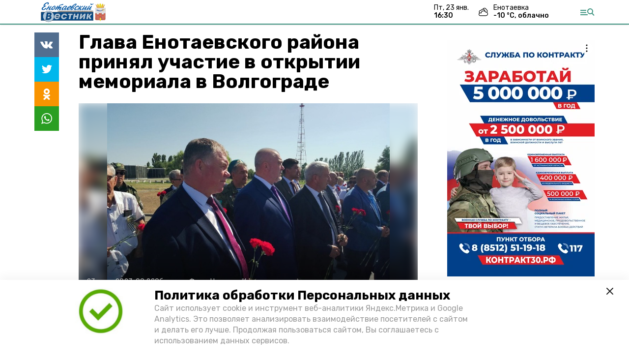

--- FILE ---
content_type: text/html; charset=utf-8
request_url: https://en-vst.ru/news/society/2023-06-23/glava-enotaevskogo-rayona-prinyal-uchastie-v-otkrytii-memoriala-v-volgograde-134727
body_size: 11958
content:
<!DOCTYPE html><html lang="ru" translate="no"><head><link rel="preconnect" href="https://fonts.googleapis.com"/><script>window.yaContextCb = window.yaContextCb || []</script><script src="https://yandex.ru/ads/system/context.js" async=""></script><script async="" src="https://culturaltracking.ru/static/js/spxl.js?pixelId=27781" data-pixel-id="27781"></script><link rel="preconnect" href="https://fonts.gstatic.com" crossorigin /><meta charSet="utf-8"/><script async="" src="https://jsn.24smi.net/smi.js"></script><script>(window.smiq = window.smiq || []).push();</script><link rel="icon" href="https://en-vst.ru/attachments/4845162c11cef8a9bf8bcb3ad4fef2c09066f462/store/60d8810ebcfc73c0645bd10a98196c2cdfd03d48ff8802ea925ebcc149e0/Logo_EB.svg" type="image/x-icon"/><style>:root {--active-color: #3f9481}</style><meta name="viewport" content="width=1250"/><meta name="yandex-verification" content="adfe4848853eaef5"/><meta name="google-site-verification" content="b17Qmcuvu-yN2T2-W_rhmGT3J9aYoxwTc6MpbLiInkU"/><meta property="og:url" content="https://en-vst.ru/news/society/2023-06-23/glava-enotaevskogo-rayona-prinyal-uchastie-v-otkrytii-memoriala-v-volgograde-134727"/><meta property="og:type" content="article"/><meta name="keywords" content="Енотаевский вестник"/><title>Глава Енотаевского района принял участие в открытии мемориала в Волгограде </title><meta property="og:title" content="Глава Енотаевского района принял участие в открытии мемориала в Волгограде "/><meta property="og:description" content="Церемония открытия памятной стелы «Слава астраханцам – защитникам Сталинграда» прошла на Мамаевом Кургане"/><meta name="description" content="Церемония открытия памятной стелы «Слава астраханцам – защитникам Сталинграда» прошла на Мамаевом Кургане"/><meta name="twitter:card" content="summary_large_image"/><meta name="twitter:image" content="https://en-vst.ru/attachments/6cd342cb46dbe5e78e453bb7318d7428060c5ff6/store/crop/0/60/800/540/800/0/0/0/3e2e7f3394e574c458414956b7d386436a5dffe2459d0c4007ed814c65e6/3e2e7f3394e574c458414956b7d386436a5dffe2459d0c4007ed814c65e6.jpeg.jpg"/><meta property="vk:image" content="/attachments/6cd342cb46dbe5e78e453bb7318d7428060c5ff6/store/crop/0/60/800/540/800/0/0/0/3e2e7f3394e574c458414956b7d386436a5dffe2459d0c4007ed814c65e6/3e2e7f3394e574c458414956b7d386436a5dffe2459d0c4007ed814c65e6.jpeg.jpg"/><meta property="twitter:image" content="/attachments/6cd342cb46dbe5e78e453bb7318d7428060c5ff6/store/crop/0/60/800/540/800/0/0/0/3e2e7f3394e574c458414956b7d386436a5dffe2459d0c4007ed814c65e6/3e2e7f3394e574c458414956b7d386436a5dffe2459d0c4007ed814c65e6.jpeg.jpg"/><meta property="og:image" content="/attachments/6cd342cb46dbe5e78e453bb7318d7428060c5ff6/store/crop/0/60/800/540/800/0/0/0/3e2e7f3394e574c458414956b7d386436a5dffe2459d0c4007ed814c65e6/3e2e7f3394e574c458414956b7d386436a5dffe2459d0c4007ed814c65e6.jpeg.jpg"/><link rel="amphtml" href="https://en-vst.ru/news/society/2023-06-23/glava-enotaevskogo-rayona-prinyal-uchastie-v-otkrytii-memoriala-v-volgograde-134727?amp=1"/><meta name="next-head-count" content="21"/><link rel="preload" href="/_next/static/css/4b6376330bc50f27.css" as="style"/><link rel="stylesheet" href="/_next/static/css/4b6376330bc50f27.css" data-n-g=""/><link rel="preload" href="/_next/static/css/03eed546a6aa2a89.css" as="style"/><link rel="stylesheet" href="/_next/static/css/03eed546a6aa2a89.css" data-n-p=""/><link rel="preload" href="/_next/static/css/cca0037bce8e9978.css" as="style"/><link rel="stylesheet" href="/_next/static/css/cca0037bce8e9978.css"/><noscript data-n-css=""></noscript><script defer="" nomodule="" src="/_next/static/chunks/polyfills-5cd94c89d3acac5f.js"></script><script defer="" src="/_next/static/chunks/4810.128cb4d71fad76a5.js"></script><script src="/_next/static/chunks/webpack-a5634ba0020ff3a6.js" defer=""></script><script src="/_next/static/chunks/framework-568b840ecff66744.js" defer=""></script><script src="/_next/static/chunks/main-79e221c716d73cbb.js" defer=""></script><script src="/_next/static/chunks/pages/_app-5adc0a318796328b.js" defer=""></script><script src="/_next/static/chunks/4570-86dd33660d1960e9.js" defer=""></script><script src="/_next/static/chunks/1049-0f3a5b42d3b140dc.js" defer=""></script><script src="/_next/static/chunks/5739-105e72a782c96edb.js" defer=""></script><script src="/_next/static/chunks/pages/news/%5Brubric%5D/%5Bdate%5D/%5Bslug%5D-8631afa26495e74e.js" defer=""></script><script src="/_next/static/jtUTjpsiZG7VWTfDoGVZs/_buildManifest.js" defer=""></script><script src="/_next/static/jtUTjpsiZG7VWTfDoGVZs/_ssgManifest.js" defer=""></script><script src="/_next/static/jtUTjpsiZG7VWTfDoGVZs/_middlewareManifest.js" defer=""></script><style data-href="https://fonts.googleapis.com/css2?family=Inter:wght@400;600;700&family=Rubik:wght@400;500;700&family=Manrope:wght@300;700;800&family=Raleway:wght@800;900&family=Inter:wght@300;600&family=Montserrat:wght@600;900&display=swap">@font-face{font-family:'Inter';font-style:normal;font-weight:300;font-display:swap;src:url(https://fonts.gstatic.com/s/inter/v12/UcCO3FwrK3iLTeHuS_fvQtMwCp50KnMw2boKoduKmMEVuOKfMZs.woff) format('woff')}@font-face{font-family:'Inter';font-style:normal;font-weight:400;font-display:swap;src:url(https://fonts.gstatic.com/s/inter/v12/UcCO3FwrK3iLTeHuS_fvQtMwCp50KnMw2boKoduKmMEVuLyfMZs.woff) format('woff')}@font-face{font-family:'Inter';font-style:normal;font-weight:600;font-display:swap;src:url(https://fonts.gstatic.com/s/inter/v12/UcCO3FwrK3iLTeHuS_fvQtMwCp50KnMw2boKoduKmMEVuGKYMZs.woff) format('woff')}@font-face{font-family:'Inter';font-style:normal;font-weight:700;font-display:swap;src:url(https://fonts.gstatic.com/s/inter/v12/UcCO3FwrK3iLTeHuS_fvQtMwCp50KnMw2boKoduKmMEVuFuYMZs.woff) format('woff')}@font-face{font-family:'Manrope';font-style:normal;font-weight:300;font-display:swap;src:url(https://fonts.gstatic.com/s/manrope/v13/xn7_YHE41ni1AdIRqAuZuw1Bx9mbZk6jFO_G.woff) format('woff')}@font-face{font-family:'Manrope';font-style:normal;font-weight:700;font-display:swap;src:url(https://fonts.gstatic.com/s/manrope/v13/xn7_YHE41ni1AdIRqAuZuw1Bx9mbZk4aE-_G.woff) format('woff')}@font-face{font-family:'Manrope';font-style:normal;font-weight:800;font-display:swap;src:url(https://fonts.gstatic.com/s/manrope/v13/xn7_YHE41ni1AdIRqAuZuw1Bx9mbZk59E-_G.woff) format('woff')}@font-face{font-family:'Montserrat';font-style:normal;font-weight:600;font-display:swap;src:url(https://fonts.gstatic.com/s/montserrat/v25/JTUHjIg1_i6t8kCHKm4532VJOt5-QNFgpCu170w9.woff) format('woff')}@font-face{font-family:'Montserrat';font-style:normal;font-weight:900;font-display:swap;src:url(https://fonts.gstatic.com/s/montserrat/v25/JTUHjIg1_i6t8kCHKm4532VJOt5-QNFgpCvC70w9.woff) format('woff')}@font-face{font-family:'Raleway';font-style:normal;font-weight:800;font-display:swap;src:url(https://fonts.gstatic.com/s/raleway/v28/1Ptxg8zYS_SKggPN4iEgvnHyvveLxVtapYCM.woff) format('woff')}@font-face{font-family:'Raleway';font-style:normal;font-weight:900;font-display:swap;src:url(https://fonts.gstatic.com/s/raleway/v28/1Ptxg8zYS_SKggPN4iEgvnHyvveLxVtzpYCM.woff) format('woff')}@font-face{font-family:'Rubik';font-style:normal;font-weight:400;font-display:swap;src:url(https://fonts.gstatic.com/s/rubik/v26/iJWZBXyIfDnIV5PNhY1KTN7Z-Yh-B4i1Uw.woff) format('woff')}@font-face{font-family:'Rubik';font-style:normal;font-weight:500;font-display:swap;src:url(https://fonts.gstatic.com/s/rubik/v26/iJWZBXyIfDnIV5PNhY1KTN7Z-Yh-NYi1Uw.woff) format('woff')}@font-face{font-family:'Rubik';font-style:normal;font-weight:700;font-display:swap;src:url(https://fonts.gstatic.com/s/rubik/v26/iJWZBXyIfDnIV5PNhY1KTN7Z-Yh-4I-1Uw.woff) format('woff')}@font-face{font-family:'Inter';font-style:normal;font-weight:300;font-display:swap;src:url(https://fonts.gstatic.com/s/inter/v12/UcC73FwrK3iLTeHuS_fvQtMwCp50KnMa2JL7W0Q5n-wU.woff2) format('woff2');unicode-range:U+0460-052F,U+1C80-1C88,U+20B4,U+2DE0-2DFF,U+A640-A69F,U+FE2E-FE2F}@font-face{font-family:'Inter';font-style:normal;font-weight:300;font-display:swap;src:url(https://fonts.gstatic.com/s/inter/v12/UcC73FwrK3iLTeHuS_fvQtMwCp50KnMa0ZL7W0Q5n-wU.woff2) format('woff2');unicode-range:U+0301,U+0400-045F,U+0490-0491,U+04B0-04B1,U+2116}@font-face{font-family:'Inter';font-style:normal;font-weight:300;font-display:swap;src:url(https://fonts.gstatic.com/s/inter/v12/UcC73FwrK3iLTeHuS_fvQtMwCp50KnMa2ZL7W0Q5n-wU.woff2) format('woff2');unicode-range:U+1F00-1FFF}@font-face{font-family:'Inter';font-style:normal;font-weight:300;font-display:swap;src:url(https://fonts.gstatic.com/s/inter/v12/UcC73FwrK3iLTeHuS_fvQtMwCp50KnMa1pL7W0Q5n-wU.woff2) format('woff2');unicode-range:U+0370-03FF}@font-face{font-family:'Inter';font-style:normal;font-weight:300;font-display:swap;src:url(https://fonts.gstatic.com/s/inter/v12/UcC73FwrK3iLTeHuS_fvQtMwCp50KnMa2pL7W0Q5n-wU.woff2) format('woff2');unicode-range:U+0102-0103,U+0110-0111,U+0128-0129,U+0168-0169,U+01A0-01A1,U+01AF-01B0,U+1EA0-1EF9,U+20AB}@font-face{font-family:'Inter';font-style:normal;font-weight:300;font-display:swap;src:url(https://fonts.gstatic.com/s/inter/v12/UcC73FwrK3iLTeHuS_fvQtMwCp50KnMa25L7W0Q5n-wU.woff2) format('woff2');unicode-range:U+0100-02AF,U+1E00-1EFF,U+2020,U+20A0-20AB,U+20AD-20CF,U+2113,U+2C60-2C7F,U+A720-A7FF}@font-face{font-family:'Inter';font-style:normal;font-weight:300;font-display:swap;src:url(https://fonts.gstatic.com/s/inter/v12/UcC73FwrK3iLTeHuS_fvQtMwCp50KnMa1ZL7W0Q5nw.woff2) format('woff2');unicode-range:U+0000-00FF,U+0131,U+0152-0153,U+02BB-02BC,U+02C6,U+02DA,U+02DC,U+2000-206F,U+2074,U+20AC,U+2122,U+2191,U+2193,U+2212,U+2215,U+FEFF,U+FFFD}@font-face{font-family:'Inter';font-style:normal;font-weight:400;font-display:swap;src:url(https://fonts.gstatic.com/s/inter/v12/UcC73FwrK3iLTeHuS_fvQtMwCp50KnMa2JL7W0Q5n-wU.woff2) format('woff2');unicode-range:U+0460-052F,U+1C80-1C88,U+20B4,U+2DE0-2DFF,U+A640-A69F,U+FE2E-FE2F}@font-face{font-family:'Inter';font-style:normal;font-weight:400;font-display:swap;src:url(https://fonts.gstatic.com/s/inter/v12/UcC73FwrK3iLTeHuS_fvQtMwCp50KnMa0ZL7W0Q5n-wU.woff2) format('woff2');unicode-range:U+0301,U+0400-045F,U+0490-0491,U+04B0-04B1,U+2116}@font-face{font-family:'Inter';font-style:normal;font-weight:400;font-display:swap;src:url(https://fonts.gstatic.com/s/inter/v12/UcC73FwrK3iLTeHuS_fvQtMwCp50KnMa2ZL7W0Q5n-wU.woff2) format('woff2');unicode-range:U+1F00-1FFF}@font-face{font-family:'Inter';font-style:normal;font-weight:400;font-display:swap;src:url(https://fonts.gstatic.com/s/inter/v12/UcC73FwrK3iLTeHuS_fvQtMwCp50KnMa1pL7W0Q5n-wU.woff2) format('woff2');unicode-range:U+0370-03FF}@font-face{font-family:'Inter';font-style:normal;font-weight:400;font-display:swap;src:url(https://fonts.gstatic.com/s/inter/v12/UcC73FwrK3iLTeHuS_fvQtMwCp50KnMa2pL7W0Q5n-wU.woff2) format('woff2');unicode-range:U+0102-0103,U+0110-0111,U+0128-0129,U+0168-0169,U+01A0-01A1,U+01AF-01B0,U+1EA0-1EF9,U+20AB}@font-face{font-family:'Inter';font-style:normal;font-weight:400;font-display:swap;src:url(https://fonts.gstatic.com/s/inter/v12/UcC73FwrK3iLTeHuS_fvQtMwCp50KnMa25L7W0Q5n-wU.woff2) format('woff2');unicode-range:U+0100-02AF,U+1E00-1EFF,U+2020,U+20A0-20AB,U+20AD-20CF,U+2113,U+2C60-2C7F,U+A720-A7FF}@font-face{font-family:'Inter';font-style:normal;font-weight:400;font-display:swap;src:url(https://fonts.gstatic.com/s/inter/v12/UcC73FwrK3iLTeHuS_fvQtMwCp50KnMa1ZL7W0Q5nw.woff2) format('woff2');unicode-range:U+0000-00FF,U+0131,U+0152-0153,U+02BB-02BC,U+02C6,U+02DA,U+02DC,U+2000-206F,U+2074,U+20AC,U+2122,U+2191,U+2193,U+2212,U+2215,U+FEFF,U+FFFD}@font-face{font-family:'Inter';font-style:normal;font-weight:600;font-display:swap;src:url(https://fonts.gstatic.com/s/inter/v12/UcC73FwrK3iLTeHuS_fvQtMwCp50KnMa2JL7W0Q5n-wU.woff2) format('woff2');unicode-range:U+0460-052F,U+1C80-1C88,U+20B4,U+2DE0-2DFF,U+A640-A69F,U+FE2E-FE2F}@font-face{font-family:'Inter';font-style:normal;font-weight:600;font-display:swap;src:url(https://fonts.gstatic.com/s/inter/v12/UcC73FwrK3iLTeHuS_fvQtMwCp50KnMa0ZL7W0Q5n-wU.woff2) format('woff2');unicode-range:U+0301,U+0400-045F,U+0490-0491,U+04B0-04B1,U+2116}@font-face{font-family:'Inter';font-style:normal;font-weight:600;font-display:swap;src:url(https://fonts.gstatic.com/s/inter/v12/UcC73FwrK3iLTeHuS_fvQtMwCp50KnMa2ZL7W0Q5n-wU.woff2) format('woff2');unicode-range:U+1F00-1FFF}@font-face{font-family:'Inter';font-style:normal;font-weight:600;font-display:swap;src:url(https://fonts.gstatic.com/s/inter/v12/UcC73FwrK3iLTeHuS_fvQtMwCp50KnMa1pL7W0Q5n-wU.woff2) format('woff2');unicode-range:U+0370-03FF}@font-face{font-family:'Inter';font-style:normal;font-weight:600;font-display:swap;src:url(https://fonts.gstatic.com/s/inter/v12/UcC73FwrK3iLTeHuS_fvQtMwCp50KnMa2pL7W0Q5n-wU.woff2) format('woff2');unicode-range:U+0102-0103,U+0110-0111,U+0128-0129,U+0168-0169,U+01A0-01A1,U+01AF-01B0,U+1EA0-1EF9,U+20AB}@font-face{font-family:'Inter';font-style:normal;font-weight:600;font-display:swap;src:url(https://fonts.gstatic.com/s/inter/v12/UcC73FwrK3iLTeHuS_fvQtMwCp50KnMa25L7W0Q5n-wU.woff2) format('woff2');unicode-range:U+0100-02AF,U+1E00-1EFF,U+2020,U+20A0-20AB,U+20AD-20CF,U+2113,U+2C60-2C7F,U+A720-A7FF}@font-face{font-family:'Inter';font-style:normal;font-weight:600;font-display:swap;src:url(https://fonts.gstatic.com/s/inter/v12/UcC73FwrK3iLTeHuS_fvQtMwCp50KnMa1ZL7W0Q5nw.woff2) format('woff2');unicode-range:U+0000-00FF,U+0131,U+0152-0153,U+02BB-02BC,U+02C6,U+02DA,U+02DC,U+2000-206F,U+2074,U+20AC,U+2122,U+2191,U+2193,U+2212,U+2215,U+FEFF,U+FFFD}@font-face{font-family:'Inter';font-style:normal;font-weight:700;font-display:swap;src:url(https://fonts.gstatic.com/s/inter/v12/UcC73FwrK3iLTeHuS_fvQtMwCp50KnMa2JL7W0Q5n-wU.woff2) format('woff2');unicode-range:U+0460-052F,U+1C80-1C88,U+20B4,U+2DE0-2DFF,U+A640-A69F,U+FE2E-FE2F}@font-face{font-family:'Inter';font-style:normal;font-weight:700;font-display:swap;src:url(https://fonts.gstatic.com/s/inter/v12/UcC73FwrK3iLTeHuS_fvQtMwCp50KnMa0ZL7W0Q5n-wU.woff2) format('woff2');unicode-range:U+0301,U+0400-045F,U+0490-0491,U+04B0-04B1,U+2116}@font-face{font-family:'Inter';font-style:normal;font-weight:700;font-display:swap;src:url(https://fonts.gstatic.com/s/inter/v12/UcC73FwrK3iLTeHuS_fvQtMwCp50KnMa2ZL7W0Q5n-wU.woff2) format('woff2');unicode-range:U+1F00-1FFF}@font-face{font-family:'Inter';font-style:normal;font-weight:700;font-display:swap;src:url(https://fonts.gstatic.com/s/inter/v12/UcC73FwrK3iLTeHuS_fvQtMwCp50KnMa1pL7W0Q5n-wU.woff2) format('woff2');unicode-range:U+0370-03FF}@font-face{font-family:'Inter';font-style:normal;font-weight:700;font-display:swap;src:url(https://fonts.gstatic.com/s/inter/v12/UcC73FwrK3iLTeHuS_fvQtMwCp50KnMa2pL7W0Q5n-wU.woff2) format('woff2');unicode-range:U+0102-0103,U+0110-0111,U+0128-0129,U+0168-0169,U+01A0-01A1,U+01AF-01B0,U+1EA0-1EF9,U+20AB}@font-face{font-family:'Inter';font-style:normal;font-weight:700;font-display:swap;src:url(https://fonts.gstatic.com/s/inter/v12/UcC73FwrK3iLTeHuS_fvQtMwCp50KnMa25L7W0Q5n-wU.woff2) format('woff2');unicode-range:U+0100-02AF,U+1E00-1EFF,U+2020,U+20A0-20AB,U+20AD-20CF,U+2113,U+2C60-2C7F,U+A720-A7FF}@font-face{font-family:'Inter';font-style:normal;font-weight:700;font-display:swap;src:url(https://fonts.gstatic.com/s/inter/v12/UcC73FwrK3iLTeHuS_fvQtMwCp50KnMa1ZL7W0Q5nw.woff2) format('woff2');unicode-range:U+0000-00FF,U+0131,U+0152-0153,U+02BB-02BC,U+02C6,U+02DA,U+02DC,U+2000-206F,U+2074,U+20AC,U+2122,U+2191,U+2193,U+2212,U+2215,U+FEFF,U+FFFD}@font-face{font-family:'Manrope';font-style:normal;font-weight:300;font-display:swap;src:url(https://fonts.gstatic.com/s/manrope/v13/xn7gYHE41ni1AdIRggqxSvfedN62Zw.woff2) format('woff2');unicode-range:U+0460-052F,U+1C80-1C88,U+20B4,U+2DE0-2DFF,U+A640-A69F,U+FE2E-FE2F}@font-face{font-family:'Manrope';font-style:normal;font-weight:300;font-display:swap;src:url(https://fonts.gstatic.com/s/manrope/v13/xn7gYHE41ni1AdIRggOxSvfedN62Zw.woff2) format('woff2');unicode-range:U+0301,U+0400-045F,U+0490-0491,U+04B0-04B1,U+2116}@font-face{font-family:'Manrope';font-style:normal;font-weight:300;font-display:swap;src:url(https://fonts.gstatic.com/s/manrope/v13/xn7gYHE41ni1AdIRggSxSvfedN62Zw.woff2) format('woff2');unicode-range:U+0370-03FF}@font-face{font-family:'Manrope';font-style:normal;font-weight:300;font-display:swap;src:url(https://fonts.gstatic.com/s/manrope/v13/xn7gYHE41ni1AdIRggixSvfedN62Zw.woff2) format('woff2');unicode-range:U+0102-0103,U+0110-0111,U+0128-0129,U+0168-0169,U+01A0-01A1,U+01AF-01B0,U+1EA0-1EF9,U+20AB}@font-face{font-family:'Manrope';font-style:normal;font-weight:300;font-display:swap;src:url(https://fonts.gstatic.com/s/manrope/v13/xn7gYHE41ni1AdIRggmxSvfedN62Zw.woff2) format('woff2');unicode-range:U+0100-02AF,U+1E00-1EFF,U+2020,U+20A0-20AB,U+20AD-20CF,U+2113,U+2C60-2C7F,U+A720-A7FF}@font-face{font-family:'Manrope';font-style:normal;font-weight:300;font-display:swap;src:url(https://fonts.gstatic.com/s/manrope/v13/xn7gYHE41ni1AdIRggexSvfedN4.woff2) format('woff2');unicode-range:U+0000-00FF,U+0131,U+0152-0153,U+02BB-02BC,U+02C6,U+02DA,U+02DC,U+2000-206F,U+2074,U+20AC,U+2122,U+2191,U+2193,U+2212,U+2215,U+FEFF,U+FFFD}@font-face{font-family:'Manrope';font-style:normal;font-weight:700;font-display:swap;src:url(https://fonts.gstatic.com/s/manrope/v13/xn7gYHE41ni1AdIRggqxSvfedN62Zw.woff2) format('woff2');unicode-range:U+0460-052F,U+1C80-1C88,U+20B4,U+2DE0-2DFF,U+A640-A69F,U+FE2E-FE2F}@font-face{font-family:'Manrope';font-style:normal;font-weight:700;font-display:swap;src:url(https://fonts.gstatic.com/s/manrope/v13/xn7gYHE41ni1AdIRggOxSvfedN62Zw.woff2) format('woff2');unicode-range:U+0301,U+0400-045F,U+0490-0491,U+04B0-04B1,U+2116}@font-face{font-family:'Manrope';font-style:normal;font-weight:700;font-display:swap;src:url(https://fonts.gstatic.com/s/manrope/v13/xn7gYHE41ni1AdIRggSxSvfedN62Zw.woff2) format('woff2');unicode-range:U+0370-03FF}@font-face{font-family:'Manrope';font-style:normal;font-weight:700;font-display:swap;src:url(https://fonts.gstatic.com/s/manrope/v13/xn7gYHE41ni1AdIRggixSvfedN62Zw.woff2) format('woff2');unicode-range:U+0102-0103,U+0110-0111,U+0128-0129,U+0168-0169,U+01A0-01A1,U+01AF-01B0,U+1EA0-1EF9,U+20AB}@font-face{font-family:'Manrope';font-style:normal;font-weight:700;font-display:swap;src:url(https://fonts.gstatic.com/s/manrope/v13/xn7gYHE41ni1AdIRggmxSvfedN62Zw.woff2) format('woff2');unicode-range:U+0100-02AF,U+1E00-1EFF,U+2020,U+20A0-20AB,U+20AD-20CF,U+2113,U+2C60-2C7F,U+A720-A7FF}@font-face{font-family:'Manrope';font-style:normal;font-weight:700;font-display:swap;src:url(https://fonts.gstatic.com/s/manrope/v13/xn7gYHE41ni1AdIRggexSvfedN4.woff2) format('woff2');unicode-range:U+0000-00FF,U+0131,U+0152-0153,U+02BB-02BC,U+02C6,U+02DA,U+02DC,U+2000-206F,U+2074,U+20AC,U+2122,U+2191,U+2193,U+2212,U+2215,U+FEFF,U+FFFD}@font-face{font-family:'Manrope';font-style:normal;font-weight:800;font-display:swap;src:url(https://fonts.gstatic.com/s/manrope/v13/xn7gYHE41ni1AdIRggqxSvfedN62Zw.woff2) format('woff2');unicode-range:U+0460-052F,U+1C80-1C88,U+20B4,U+2DE0-2DFF,U+A640-A69F,U+FE2E-FE2F}@font-face{font-family:'Manrope';font-style:normal;font-weight:800;font-display:swap;src:url(https://fonts.gstatic.com/s/manrope/v13/xn7gYHE41ni1AdIRggOxSvfedN62Zw.woff2) format('woff2');unicode-range:U+0301,U+0400-045F,U+0490-0491,U+04B0-04B1,U+2116}@font-face{font-family:'Manrope';font-style:normal;font-weight:800;font-display:swap;src:url(https://fonts.gstatic.com/s/manrope/v13/xn7gYHE41ni1AdIRggSxSvfedN62Zw.woff2) format('woff2');unicode-range:U+0370-03FF}@font-face{font-family:'Manrope';font-style:normal;font-weight:800;font-display:swap;src:url(https://fonts.gstatic.com/s/manrope/v13/xn7gYHE41ni1AdIRggixSvfedN62Zw.woff2) format('woff2');unicode-range:U+0102-0103,U+0110-0111,U+0128-0129,U+0168-0169,U+01A0-01A1,U+01AF-01B0,U+1EA0-1EF9,U+20AB}@font-face{font-family:'Manrope';font-style:normal;font-weight:800;font-display:swap;src:url(https://fonts.gstatic.com/s/manrope/v13/xn7gYHE41ni1AdIRggmxSvfedN62Zw.woff2) format('woff2');unicode-range:U+0100-02AF,U+1E00-1EFF,U+2020,U+20A0-20AB,U+20AD-20CF,U+2113,U+2C60-2C7F,U+A720-A7FF}@font-face{font-family:'Manrope';font-style:normal;font-weight:800;font-display:swap;src:url(https://fonts.gstatic.com/s/manrope/v13/xn7gYHE41ni1AdIRggexSvfedN4.woff2) format('woff2');unicode-range:U+0000-00FF,U+0131,U+0152-0153,U+02BB-02BC,U+02C6,U+02DA,U+02DC,U+2000-206F,U+2074,U+20AC,U+2122,U+2191,U+2193,U+2212,U+2215,U+FEFF,U+FFFD}@font-face{font-family:'Montserrat';font-style:normal;font-weight:600;font-display:swap;src:url(https://fonts.gstatic.com/s/montserrat/v25/JTUSjIg1_i6t8kCHKm459WRhyyTh89ZNpQ.woff2) format('woff2');unicode-range:U+0460-052F,U+1C80-1C88,U+20B4,U+2DE0-2DFF,U+A640-A69F,U+FE2E-FE2F}@font-face{font-family:'Montserrat';font-style:normal;font-weight:600;font-display:swap;src:url(https://fonts.gstatic.com/s/montserrat/v25/JTUSjIg1_i6t8kCHKm459W1hyyTh89ZNpQ.woff2) format('woff2');unicode-range:U+0301,U+0400-045F,U+0490-0491,U+04B0-04B1,U+2116}@font-face{font-family:'Montserrat';font-style:normal;font-weight:600;font-display:swap;src:url(https://fonts.gstatic.com/s/montserrat/v25/JTUSjIg1_i6t8kCHKm459WZhyyTh89ZNpQ.woff2) format('woff2');unicode-range:U+0102-0103,U+0110-0111,U+0128-0129,U+0168-0169,U+01A0-01A1,U+01AF-01B0,U+1EA0-1EF9,U+20AB}@font-face{font-family:'Montserrat';font-style:normal;font-weight:600;font-display:swap;src:url(https://fonts.gstatic.com/s/montserrat/v25/JTUSjIg1_i6t8kCHKm459WdhyyTh89ZNpQ.woff2) format('woff2');unicode-range:U+0100-02AF,U+1E00-1EFF,U+2020,U+20A0-20AB,U+20AD-20CF,U+2113,U+2C60-2C7F,U+A720-A7FF}@font-face{font-family:'Montserrat';font-style:normal;font-weight:600;font-display:swap;src:url(https://fonts.gstatic.com/s/montserrat/v25/JTUSjIg1_i6t8kCHKm459WlhyyTh89Y.woff2) format('woff2');unicode-range:U+0000-00FF,U+0131,U+0152-0153,U+02BB-02BC,U+02C6,U+02DA,U+02DC,U+2000-206F,U+2074,U+20AC,U+2122,U+2191,U+2193,U+2212,U+2215,U+FEFF,U+FFFD}@font-face{font-family:'Montserrat';font-style:normal;font-weight:900;font-display:swap;src:url(https://fonts.gstatic.com/s/montserrat/v25/JTUSjIg1_i6t8kCHKm459WRhyyTh89ZNpQ.woff2) format('woff2');unicode-range:U+0460-052F,U+1C80-1C88,U+20B4,U+2DE0-2DFF,U+A640-A69F,U+FE2E-FE2F}@font-face{font-family:'Montserrat';font-style:normal;font-weight:900;font-display:swap;src:url(https://fonts.gstatic.com/s/montserrat/v25/JTUSjIg1_i6t8kCHKm459W1hyyTh89ZNpQ.woff2) format('woff2');unicode-range:U+0301,U+0400-045F,U+0490-0491,U+04B0-04B1,U+2116}@font-face{font-family:'Montserrat';font-style:normal;font-weight:900;font-display:swap;src:url(https://fonts.gstatic.com/s/montserrat/v25/JTUSjIg1_i6t8kCHKm459WZhyyTh89ZNpQ.woff2) format('woff2');unicode-range:U+0102-0103,U+0110-0111,U+0128-0129,U+0168-0169,U+01A0-01A1,U+01AF-01B0,U+1EA0-1EF9,U+20AB}@font-face{font-family:'Montserrat';font-style:normal;font-weight:900;font-display:swap;src:url(https://fonts.gstatic.com/s/montserrat/v25/JTUSjIg1_i6t8kCHKm459WdhyyTh89ZNpQ.woff2) format('woff2');unicode-range:U+0100-02AF,U+1E00-1EFF,U+2020,U+20A0-20AB,U+20AD-20CF,U+2113,U+2C60-2C7F,U+A720-A7FF}@font-face{font-family:'Montserrat';font-style:normal;font-weight:900;font-display:swap;src:url(https://fonts.gstatic.com/s/montserrat/v25/JTUSjIg1_i6t8kCHKm459WlhyyTh89Y.woff2) format('woff2');unicode-range:U+0000-00FF,U+0131,U+0152-0153,U+02BB-02BC,U+02C6,U+02DA,U+02DC,U+2000-206F,U+2074,U+20AC,U+2122,U+2191,U+2193,U+2212,U+2215,U+FEFF,U+FFFD}@font-face{font-family:'Raleway';font-style:normal;font-weight:800;font-display:swap;src:url(https://fonts.gstatic.com/s/raleway/v28/1Ptug8zYS_SKggPNyCAIT4ttDfCmxA.woff2) format('woff2');unicode-range:U+0460-052F,U+1C80-1C88,U+20B4,U+2DE0-2DFF,U+A640-A69F,U+FE2E-FE2F}@font-face{font-family:'Raleway';font-style:normal;font-weight:800;font-display:swap;src:url(https://fonts.gstatic.com/s/raleway/v28/1Ptug8zYS_SKggPNyCkIT4ttDfCmxA.woff2) format('woff2');unicode-range:U+0301,U+0400-045F,U+0490-0491,U+04B0-04B1,U+2116}@font-face{font-family:'Raleway';font-style:normal;font-weight:800;font-display:swap;src:url(https://fonts.gstatic.com/s/raleway/v28/1Ptug8zYS_SKggPNyCIIT4ttDfCmxA.woff2) format('woff2');unicode-range:U+0102-0103,U+0110-0111,U+0128-0129,U+0168-0169,U+01A0-01A1,U+01AF-01B0,U+1EA0-1EF9,U+20AB}@font-face{font-family:'Raleway';font-style:normal;font-weight:800;font-display:swap;src:url(https://fonts.gstatic.com/s/raleway/v28/1Ptug8zYS_SKggPNyCMIT4ttDfCmxA.woff2) format('woff2');unicode-range:U+0100-02AF,U+1E00-1EFF,U+2020,U+20A0-20AB,U+20AD-20CF,U+2113,U+2C60-2C7F,U+A720-A7FF}@font-face{font-family:'Raleway';font-style:normal;font-weight:800;font-display:swap;src:url(https://fonts.gstatic.com/s/raleway/v28/1Ptug8zYS_SKggPNyC0IT4ttDfA.woff2) format('woff2');unicode-range:U+0000-00FF,U+0131,U+0152-0153,U+02BB-02BC,U+02C6,U+02DA,U+02DC,U+2000-206F,U+2074,U+20AC,U+2122,U+2191,U+2193,U+2212,U+2215,U+FEFF,U+FFFD}@font-face{font-family:'Raleway';font-style:normal;font-weight:900;font-display:swap;src:url(https://fonts.gstatic.com/s/raleway/v28/1Ptug8zYS_SKggPNyCAIT4ttDfCmxA.woff2) format('woff2');unicode-range:U+0460-052F,U+1C80-1C88,U+20B4,U+2DE0-2DFF,U+A640-A69F,U+FE2E-FE2F}@font-face{font-family:'Raleway';font-style:normal;font-weight:900;font-display:swap;src:url(https://fonts.gstatic.com/s/raleway/v28/1Ptug8zYS_SKggPNyCkIT4ttDfCmxA.woff2) format('woff2');unicode-range:U+0301,U+0400-045F,U+0490-0491,U+04B0-04B1,U+2116}@font-face{font-family:'Raleway';font-style:normal;font-weight:900;font-display:swap;src:url(https://fonts.gstatic.com/s/raleway/v28/1Ptug8zYS_SKggPNyCIIT4ttDfCmxA.woff2) format('woff2');unicode-range:U+0102-0103,U+0110-0111,U+0128-0129,U+0168-0169,U+01A0-01A1,U+01AF-01B0,U+1EA0-1EF9,U+20AB}@font-face{font-family:'Raleway';font-style:normal;font-weight:900;font-display:swap;src:url(https://fonts.gstatic.com/s/raleway/v28/1Ptug8zYS_SKggPNyCMIT4ttDfCmxA.woff2) format('woff2');unicode-range:U+0100-02AF,U+1E00-1EFF,U+2020,U+20A0-20AB,U+20AD-20CF,U+2113,U+2C60-2C7F,U+A720-A7FF}@font-face{font-family:'Raleway';font-style:normal;font-weight:900;font-display:swap;src:url(https://fonts.gstatic.com/s/raleway/v28/1Ptug8zYS_SKggPNyC0IT4ttDfA.woff2) format('woff2');unicode-range:U+0000-00FF,U+0131,U+0152-0153,U+02BB-02BC,U+02C6,U+02DA,U+02DC,U+2000-206F,U+2074,U+20AC,U+2122,U+2191,U+2193,U+2212,U+2215,U+FEFF,U+FFFD}@font-face{font-family:'Rubik';font-style:normal;font-weight:400;font-display:swap;src:url(https://fonts.gstatic.com/s/rubik/v26/iJWKBXyIfDnIV7nMrXyw023e1Ik.woff2) format('woff2');unicode-range:U+0460-052F,U+1C80-1C88,U+20B4,U+2DE0-2DFF,U+A640-A69F,U+FE2E-FE2F}@font-face{font-family:'Rubik';font-style:normal;font-weight:400;font-display:swap;src:url(https://fonts.gstatic.com/s/rubik/v26/iJWKBXyIfDnIV7nFrXyw023e1Ik.woff2) format('woff2');unicode-range:U+0301,U+0400-045F,U+0490-0491,U+04B0-04B1,U+2116}@font-face{font-family:'Rubik';font-style:normal;font-weight:400;font-display:swap;src:url(https://fonts.gstatic.com/s/rubik/v26/iJWKBXyIfDnIV7nDrXyw023e1Ik.woff2) format('woff2');unicode-range:U+0590-05FF,U+200C-2010,U+20AA,U+25CC,U+FB1D-FB4F}@font-face{font-family:'Rubik';font-style:normal;font-weight:400;font-display:swap;src:url(https://fonts.gstatic.com/s/rubik/v26/iJWKBXyIfDnIV7nPrXyw023e1Ik.woff2) format('woff2');unicode-range:U+0100-02AF,U+1E00-1EFF,U+2020,U+20A0-20AB,U+20AD-20CF,U+2113,U+2C60-2C7F,U+A720-A7FF}@font-face{font-family:'Rubik';font-style:normal;font-weight:400;font-display:swap;src:url(https://fonts.gstatic.com/s/rubik/v26/iJWKBXyIfDnIV7nBrXyw023e.woff2) format('woff2');unicode-range:U+0000-00FF,U+0131,U+0152-0153,U+02BB-02BC,U+02C6,U+02DA,U+02DC,U+2000-206F,U+2074,U+20AC,U+2122,U+2191,U+2193,U+2212,U+2215,U+FEFF,U+FFFD}@font-face{font-family:'Rubik';font-style:normal;font-weight:500;font-display:swap;src:url(https://fonts.gstatic.com/s/rubik/v26/iJWKBXyIfDnIV7nMrXyw023e1Ik.woff2) format('woff2');unicode-range:U+0460-052F,U+1C80-1C88,U+20B4,U+2DE0-2DFF,U+A640-A69F,U+FE2E-FE2F}@font-face{font-family:'Rubik';font-style:normal;font-weight:500;font-display:swap;src:url(https://fonts.gstatic.com/s/rubik/v26/iJWKBXyIfDnIV7nFrXyw023e1Ik.woff2) format('woff2');unicode-range:U+0301,U+0400-045F,U+0490-0491,U+04B0-04B1,U+2116}@font-face{font-family:'Rubik';font-style:normal;font-weight:500;font-display:swap;src:url(https://fonts.gstatic.com/s/rubik/v26/iJWKBXyIfDnIV7nDrXyw023e1Ik.woff2) format('woff2');unicode-range:U+0590-05FF,U+200C-2010,U+20AA,U+25CC,U+FB1D-FB4F}@font-face{font-family:'Rubik';font-style:normal;font-weight:500;font-display:swap;src:url(https://fonts.gstatic.com/s/rubik/v26/iJWKBXyIfDnIV7nPrXyw023e1Ik.woff2) format('woff2');unicode-range:U+0100-02AF,U+1E00-1EFF,U+2020,U+20A0-20AB,U+20AD-20CF,U+2113,U+2C60-2C7F,U+A720-A7FF}@font-face{font-family:'Rubik';font-style:normal;font-weight:500;font-display:swap;src:url(https://fonts.gstatic.com/s/rubik/v26/iJWKBXyIfDnIV7nBrXyw023e.woff2) format('woff2');unicode-range:U+0000-00FF,U+0131,U+0152-0153,U+02BB-02BC,U+02C6,U+02DA,U+02DC,U+2000-206F,U+2074,U+20AC,U+2122,U+2191,U+2193,U+2212,U+2215,U+FEFF,U+FFFD}@font-face{font-family:'Rubik';font-style:normal;font-weight:700;font-display:swap;src:url(https://fonts.gstatic.com/s/rubik/v26/iJWKBXyIfDnIV7nMrXyw023e1Ik.woff2) format('woff2');unicode-range:U+0460-052F,U+1C80-1C88,U+20B4,U+2DE0-2DFF,U+A640-A69F,U+FE2E-FE2F}@font-face{font-family:'Rubik';font-style:normal;font-weight:700;font-display:swap;src:url(https://fonts.gstatic.com/s/rubik/v26/iJWKBXyIfDnIV7nFrXyw023e1Ik.woff2) format('woff2');unicode-range:U+0301,U+0400-045F,U+0490-0491,U+04B0-04B1,U+2116}@font-face{font-family:'Rubik';font-style:normal;font-weight:700;font-display:swap;src:url(https://fonts.gstatic.com/s/rubik/v26/iJWKBXyIfDnIV7nDrXyw023e1Ik.woff2) format('woff2');unicode-range:U+0590-05FF,U+200C-2010,U+20AA,U+25CC,U+FB1D-FB4F}@font-face{font-family:'Rubik';font-style:normal;font-weight:700;font-display:swap;src:url(https://fonts.gstatic.com/s/rubik/v26/iJWKBXyIfDnIV7nPrXyw023e1Ik.woff2) format('woff2');unicode-range:U+0100-02AF,U+1E00-1EFF,U+2020,U+20A0-20AB,U+20AD-20CF,U+2113,U+2C60-2C7F,U+A720-A7FF}@font-face{font-family:'Rubik';font-style:normal;font-weight:700;font-display:swap;src:url(https://fonts.gstatic.com/s/rubik/v26/iJWKBXyIfDnIV7nBrXyw023e.woff2) format('woff2');unicode-range:U+0000-00FF,U+0131,U+0152-0153,U+02BB-02BC,U+02C6,U+02DA,U+02DC,U+2000-206F,U+2074,U+20AC,U+2122,U+2191,U+2193,U+2212,U+2215,U+FEFF,U+FFFD}</style></head><body data-desktop="1"><div id="__next"><div class="flex justify-center" data-slug="banner_1" data-provider="adfox"></div><div class="Topline_topline__K_Puu"><div class="container Topline_toplineContainer__5knLr"><div class="flex items-center"><a class="Topline_logo__jPjtC" href="/"><img src="https://en-vst.ru/attachments/d5b3e004a0ee20e685d70c72e1402666074501dc/store/8eb6a4c1a3c82ab7354c80c2030af3ce3dcc5ff36c17c8a87246d757a05c/%D0%95%D0%BD%D0%BE%D1%82%D0%B0%D0%B5%D0%B2%D1%81%D0%BA%D0%B8%D0%B8%CC%86+%D0%B2%D0%B5%D1%81%D1%82%D0%BD%D0%B8%D0%BA+%D0%BD%D0%B0+%D1%8D%D0%BA%D1%80%D0%B0%D0%BD_.svg" alt="Енотаевский вестник"/></a><a href="/"><div class="Topline_slogan__bnhhE"></div></a></div><div class="flex items-center"><div class=""><div class="flex lg:mr-16 leading-tight text-sm"><div class="mr-5 "><div class="first-letter:capitalize">пт, 23 янв.</div><div class="font-medium">16:30</div></div><div class="WeatherWidget_icon__bSe7F" data-icon="clouds"><div>Енотаевка</div><div class="font-medium">-10<!-- --> °С, <!-- -->облачно</div></div></div></div><button type="button" class="Topline_menuTrigger__Pa86v"></button></div></div></div><div class="Layout_layout__sE9jW"><button class="fixed right-4 bottom-4 text-white bg-active font-medium text-lg py-2 px-4" style="z-index:2">Лента новостей</button><div id="matter-0"><section class="cols"><div><div class="cm-content-cols"><div class="SingleMatter_stickyBlock__pFHYm"><div class="SingleMatter_controlBlock__6X6_o"><div class="Share_share__PseDP"><div><button type="button" class="Share_item___A_F4  Share_vk__C9V3k"></button><button type="button" class="Share_item___A_F4  Share_tw__Xr_Ml"></button><button type="button" class="Share_item___A_F4  Share_ok__5gAEO"></button><button type="button" class="Share_item___A_F4  Share_wa__qv5a0"></button></div></div></div></div><div><h1 class="leading-none text-2xl font-bold mb-6 lg:text-4xl">Глава Енотаевского района принял участие в открытии мемориала в Волгограде </h1><div class="relative mb-4"><div><div style="filter:brightness(100%)" class="relative bg-gray-100 overflow-hidden h-0 pb-[56.25%]"><img src="/attachments/6cd342cb46dbe5e78e453bb7318d7428060c5ff6/store/crop/0/60/800/540/800/0/0/0/3e2e7f3394e574c458414956b7d386436a5dffe2459d0c4007ed814c65e6/3e2e7f3394e574c458414956b7d386436a5dffe2459d0c4007ed814c65e6.jpeg.jpg" alt="" loading="lazy" class="absolute left-0 top-0 w-full h-full object-cover" style="filter:blur(10px)"/><img src="/attachments/6cd342cb46dbe5e78e453bb7318d7428060c5ff6/store/crop/0/60/800/540/800/0/0/0/3e2e7f3394e574c458414956b7d386436a5dffe2459d0c4007ed814c65e6/3e2e7f3394e574c458414956b7d386436a5dffe2459d0c4007ed814c65e6.jpeg.jpg" alt="" loading="lazy" class="absolute left-0 top-0 w-full h-full object-center object-contain"/></div></div><div class="absolute text-sm left-0 bottom-0 p-4 pt-16 w-full text-gray-400 flex flex-wrap gap-4" style="background:linear-gradient(#00000000, #00000090)"><span>23 июня 2023, 09:22</span><span>Общество</span><span>Фото: <!-- -->Надежда Киселева<!-- --> <!-- --> <!-- --> </span></div></div><h2 class="cm-subtitle">Церемония открытия памятной стелы «Слава астраханцам – защитникам Сталинграда» прошла на Мамаевом Кургане</h2><div><div class="mb-6"><div class="Common_common__MfItd"><p style="text-align: left;">Глава Енотаевского района Борис Будаев, представители администрации Енотаевского района и средств массовой информации в числе делегации от Астраханской области приняли участие в торжественном открытии стелы &laquo;Слава астраханцам &ndash; защитникам Сталинграда 1942 - 1943&raquo; на Мамаевом Кургане города Волгоград.</p> <p style="text-align: left;">Возложением цветов открыли церемонию губернаторы Астраханской области Игорь Бабушкин и губернатор Волгоградской области Андрей Бочаров. Игорь Юрьевич в своем обращении поблагодарил Волгоградскую сторону от себя лично и от лица всех астраханцев.</p> <p style="text-align: left;">Это высокая честь для всех жителей Астраханской области - увековечивание памяти земляков, которые сражались и ценой своих жизней защитили и отстояли город от немецких захватчиков.&nbsp;</p> <p style="text-align: left;">В значимом для нашей области мероприятии приняли участие все главы муниципальных районов, а также представители правительства и ведомств региона. Возложение цветов также прошло к вечному огню, могилам неизвестного солдата маршала Чуйкова и малой братской могиле.</p></div></div><div class="mb-6"><div class="bg-gray-200 relative"><div><div style="filter:brightness(100%)" class="relative bg-gray-100 overflow-hidden h-0 pb-[56.25%]"><img src="/attachments/31848c50d33262f50cb8ec1fd7d2c2dace6aa183/store/crop/0/17/1280/928/800/0/0/0/6510b344dc6f2e9c3486bcdf39b0969e4ffd46f33231573db9fa225fe1e2/6510b344dc6f2e9c3486bcdf39b0969e4ffd46f33231573db9fa225fe1e2.jpeg.jpg" alt="" loading="lazy" class="absolute left-0 top-0 w-full h-full object-cover" style="filter:blur(10px)"/><img src="/attachments/31848c50d33262f50cb8ec1fd7d2c2dace6aa183/store/crop/0/17/1280/928/800/0/0/0/6510b344dc6f2e9c3486bcdf39b0969e4ffd46f33231573db9fa225fe1e2/6510b344dc6f2e9c3486bcdf39b0969e4ffd46f33231573db9fa225fe1e2.jpeg.jpg" alt="" loading="lazy" class="absolute left-0 top-0 w-full h-full object-center object-contain"/></div></div><div class="PhotoText_imageText__MdvLm"><div class="text-gray-600">Фото: Надежда Киселева -</div></div></div></div><div class="mb-6"><div class="bg-gray-200 relative"><div><div style="filter:brightness(100%)" class="relative bg-gray-100 overflow-hidden h-0 pb-[56.25%]"><img src="/attachments/691a4874bd2a055dedde31d956227ad2ae42cf9e/store/crop/0/40/946/1203/800/0/0/0/b99e6aaf01c5ac48a85f636b0966f02e211c8e97df3cd7dc5c5a78a6e2dc/b99e6aaf01c5ac48a85f636b0966f02e211c8e97df3cd7dc5c5a78a6e2dc.jpeg.jpg" alt="" loading="lazy" class="absolute left-0 top-0 w-full h-full object-cover" style="filter:blur(10px)"/><img src="/attachments/691a4874bd2a055dedde31d956227ad2ae42cf9e/store/crop/0/40/946/1203/800/0/0/0/b99e6aaf01c5ac48a85f636b0966f02e211c8e97df3cd7dc5c5a78a6e2dc/b99e6aaf01c5ac48a85f636b0966f02e211c8e97df3cd7dc5c5a78a6e2dc.jpeg.jpg" alt="" loading="lazy" class="absolute left-0 top-0 w-full h-full object-center object-contain"/></div></div><div class="PhotoText_imageText__MdvLm"><div class="text-gray-600">Фото: Надежда Киселева -</div></div></div></div><div class="mb-6"><div class="bg-gray-200 relative"><div><div style="filter:brightness(100%)" class="relative bg-gray-100 overflow-hidden h-0 pb-[56.25%]"><img src="/attachments/0e5a1c7ff98827c399d7e0bda8831963cfcc7047/store/crop/0/0/1280/960/800/0/0/0/84b2b6a0ea8bfb87f091e8075b966c76532de18c16c0abd5bd914778cc13/84b2b6a0ea8bfb87f091e8075b966c76532de18c16c0abd5bd914778cc13.jpeg.jpg" alt="" loading="lazy" class="absolute left-0 top-0 w-full h-full object-cover" style="filter:blur(10px)"/><img src="/attachments/0e5a1c7ff98827c399d7e0bda8831963cfcc7047/store/crop/0/0/1280/960/800/0/0/0/84b2b6a0ea8bfb87f091e8075b966c76532de18c16c0abd5bd914778cc13/84b2b6a0ea8bfb87f091e8075b966c76532de18c16c0abd5bd914778cc13.jpeg.jpg" alt="" loading="lazy" class="absolute left-0 top-0 w-full h-full object-center object-contain"/></div></div><div class="PhotoText_imageText__MdvLm"><div class="text-gray-600">Фото: Надежда Киселева -</div></div></div></div><div class="mb-6"><div class="bg-gray-200 relative"><div><div style="filter:brightness(100%)" class="relative bg-gray-100 overflow-hidden h-0 pb-[56.25%]"><img src="/attachments/addbb451fe24014132079f340d9188668bb3d69e/store/crop/0/0/1278/960/800/0/0/0/eeb5ff2f43724f96444e413ffde1919c2c09353c31f20c5774e539fbf96e/eeb5ff2f43724f96444e413ffde1919c2c09353c31f20c5774e539fbf96e.jpeg.jpg" alt="" loading="lazy" class="absolute left-0 top-0 w-full h-full object-cover" style="filter:blur(10px)"/><img src="/attachments/addbb451fe24014132079f340d9188668bb3d69e/store/crop/0/0/1278/960/800/0/0/0/eeb5ff2f43724f96444e413ffde1919c2c09353c31f20c5774e539fbf96e/eeb5ff2f43724f96444e413ffde1919c2c09353c31f20c5774e539fbf96e.jpeg.jpg" alt="" loading="lazy" class="absolute left-0 top-0 w-full h-full object-center object-contain"/></div></div><div class="PhotoText_imageText__MdvLm"><div class="text-gray-600">Фото: Надежда Киселева -</div></div></div></div></div><div class="SingleMatter_linkColored__aWfn1"></div><div></div></div></div></div><div><div class="top-sticky"><div class="mb-4" data-slug="banner_2" data-provider="adfox"></div><div class="mb-4" data-slug="banner_3" data-provider="adfox"></div><div class="mb-4" data-slug="banner_4" data-provider="adfox"></div><div data-slug="banner_5" data-provider="adfox"></div></div></div></section><div><div class="Teasers_block__CJ9qY container"><div class="Teasers_blockTitle__u184M">Подпишись!</div><div class="Teasers_itemsContainer__n0R4N"><div class="Teasers_items__h_uZP"><a href="https://max.ru/atv24"><img class="Teasers_img__wC2vv" src="/attachments/13b3cb15dda71f4d581534c160ec843fb03669b4/store/54387756c60c6fed2ab976c3d2cb6022d29c00348e23f55adc668cb24105/scale_1200.png" alt="А24 в MAX"/><div class="Teasers_title__MqVdw">А24 в MAX</div></a><a href="https://vk.com/atv24"><img class="Teasers_img__wC2vv" src="/attachments/30c3f504e586a856f2743649db0bd8ac4fe17384/store/55cfebfbc60e17f1e4479bf1e38f36f36f922360ed91ac106dd733ef5918/4+%287%29.png" alt="А24 в Вконтакте"/><div class="Teasers_title__MqVdw">А24 в Вконтакте</div></a><a href="https://ok.ru/atv24"><img class="Teasers_img__wC2vv" src="/attachments/425ab69701f4c9bdad096445be991c00650c8dec/store/1c436bbe83392a7956155801e05f64467ec42055e61cd1277ae4ea898022/5+%286%29.png" alt="А24 в ОК"/><div class="Teasers_title__MqVdw">А24 в ОК</div></a></div></div></div></div></div><div></div></div><footer class="page-footer Footer_footer__RSgPB"><div class="container relative"><div class="Footer_contentContainer__TWhUo"><div class="Footer_cols__l40nu Footer_cols4__UeKzD"><div class="text-sm"><div class="font-semibold mb-2">Новости</div><div><a class="text-white hover:text-white hover:underline inline-block mb-2" href="/news/politics">Политика</a></div><div><a class="text-white hover:text-white hover:underline inline-block mb-2" href="/news/economy">Экономика</a></div><div><a class="text-white hover:text-white hover:underline inline-block mb-2" href="/news/society">Общество</a></div><div><a class="text-white hover:text-white hover:underline inline-block mb-2" href="/news/incident">Происшествия</a></div><div><a class="text-white hover:text-white hover:underline inline-block mb-2" href="/news/sport">Спорт</a></div><div><a class="text-white hover:text-white hover:underline inline-block mb-2" href="/news/tech">Технологии</a></div><div><a class="text-white hover:text-white hover:underline inline-block mb-2" href="/news/culture">Культура</a></div><div><a class="text-white hover:text-white hover:underline inline-block mb-2" href="/news/health_care">Здравоохранение</a></div><div><a class="text-white hover:text-white hover:underline inline-block mb-2" href="https://en-vst.ru/rubric/normative_acts">Нормативные документы</a></div></div><div></div></div><div class="Footer_text__5oNo0"><h3>Регистрационный номер Эл № ФС77-81437 от 07 июля 2021 г.</h3>
<p>выдано Федеральной службой по надзору в сфере связи, информационных технологий и массовых коммуникаций (Роскомнадзор)</p>
<p>Наименование СМИ: сетевое издание &laquo;Енотаевский вестник&raquo;</p>
<h2><strong>18+</strong></h2>
<p>Учредитель (соучредители): Общество с ограниченной ответственностью &laquo;Астраханский региональный канал&raquo;</p>
<p>Адрес редакции: 414000, Астраханская обл., г. Астрахань, ул. Набережная 1 Мая, стр. 75</p>
<p>Номер телефона редакции: 8 (85143) 9-22-13, &nbsp;8 (8512) 24-04-00</p>
<p>Адрес электронной почты редакции: <a href="mailto:enotaevka111@mail.ru">enotaevka111@mail.ru</a>,&nbsp;<a href="mailto:Esharafutdinov@astrakhan-24.ru">otihonova@astrakhan-24.ru</a>&nbsp;</p>
<p>Главный редактор: Тихонова Ольга Владимировна</p>
<p><a href="https://en-vst.ru/pages/politika-obrabotki-personalnyh-dannyh">Политика обработки Персональных данных</a></p></div></div></div></footer></div><script id="__NEXT_DATA__" type="application/json">{"props":{"pageProps":{"initialMatters":[{"id":134727,"title":"Глава Енотаевского района принял участие в открытии мемориала в Волгограде ","lead":"Церемония открытия памятной стелы «Слава астраханцам – защитникам Сталинграда» прошла на Мамаевом Кургане","is_promo":false,"show_authors":false,"published_at":"2023-06-23T09:22:00.000+04:00","noindex_text":null,"platform_id":4,"lightning":false,"registration_area":"bashkortostan","is_partners_matter":false,"has_video":false,"has_gallery":false,"images_count":5,"kind":"news_item","kind_path":"/news","image":{"author":"Надежда Киселева","source":" ","description":null,"width":800,"height":540,"url":"/attachments/6cd342cb46dbe5e78e453bb7318d7428060c5ff6/store/crop/0/60/800/540/800/0/0/0/3e2e7f3394e574c458414956b7d386436a5dffe2459d0c4007ed814c65e6/3e2e7f3394e574c458414956b7d386436a5dffe2459d0c4007ed814c65e6.jpeg.jpg","image_90":"/attachments/83faf9ad68fbebbe3e4d7225f18c71c11776a37a/store/crop/0/60/800/540/90/0/0/0/3e2e7f3394e574c458414956b7d386436a5dffe2459d0c4007ed814c65e6/3e2e7f3394e574c458414956b7d386436a5dffe2459d0c4007ed814c65e6.jpeg.jpg","image_250":"/attachments/fa151938cd54a764cb150371cd9d5db4419de338/store/crop/0/60/800/540/250/0/0/0/3e2e7f3394e574c458414956b7d386436a5dffe2459d0c4007ed814c65e6/3e2e7f3394e574c458414956b7d386436a5dffe2459d0c4007ed814c65e6.jpeg.jpg","image_800":"/attachments/6cd342cb46dbe5e78e453bb7318d7428060c5ff6/store/crop/0/60/800/540/800/0/0/0/3e2e7f3394e574c458414956b7d386436a5dffe2459d0c4007ed814c65e6/3e2e7f3394e574c458414956b7d386436a5dffe2459d0c4007ed814c65e6.jpeg.jpg","image_1600":"/attachments/709b66d61c51222f107833e86d829d2c08fadb53/store/crop/0/60/800/540/1600/0/0/0/3e2e7f3394e574c458414956b7d386436a5dffe2459d0c4007ed814c65e6/3e2e7f3394e574c458414956b7d386436a5dffe2459d0c4007ed814c65e6.jpeg.jpg","apply_blackout":0},"path":"/news/society/2023-06-23/glava-enotaevskogo-rayona-prinyal-uchastie-v-otkrytii-memoriala-v-volgograde-134727","rubric_title":"Общество","rubric_path":"/news/society","type":"Новость","authors":[],"platform_title":"Енотаевский вестник","platform_host":"https://en-vst.ru","meta_information_attributes":{"id":135690,"title":null,"description":null,"keywords":null},"opengraph_image":"/attachments/a5955e29d6fbfc37c7dbea0736a01325ed4c6a46/store/16ee47d5782b24a8c1a3c72e3ac0ee3a8378448a7a35c17715a8e4b21f24/opengraph_134727.png","content_blocks":[{"position":0,"kind":"common","text":"\u003cp style=\"text-align: left;\"\u003eГлава Енотаевского района Борис Будаев, представители администрации Енотаевского района и средств массовой информации в числе делегации от Астраханской области приняли участие в торжественном открытии стелы \u0026laquo;Слава астраханцам \u0026ndash; защитникам Сталинграда 1942 - 1943\u0026raquo; на Мамаевом Кургане города Волгоград.\u003c/p\u003e \u003cp style=\"text-align: left;\"\u003eВозложением цветов открыли церемонию губернаторы Астраханской области Игорь Бабушкин и губернатор Волгоградской области Андрей Бочаров. Игорь Юрьевич в своем обращении поблагодарил Волгоградскую сторону от себя лично и от лица всех астраханцев.\u003c/p\u003e \u003cp style=\"text-align: left;\"\u003eЭто высокая честь для всех жителей Астраханской области - увековечивание памяти земляков, которые сражались и ценой своих жизней защитили и отстояли город от немецких захватчиков.\u0026nbsp;\u003c/p\u003e \u003cp style=\"text-align: left;\"\u003eВ значимом для нашей области мероприятии приняли участие все главы муниципальных районов, а также представители правительства и ведомств региона. Возложение цветов также прошло к вечному огню, могилам неизвестного солдата маршала Чуйкова и малой братской могиле.\u003c/p\u003e"},{"position":1,"kind":"image","image":{"author":"Надежда Киселева","source":"-","description":null,"width":1280,"height":928,"url":"/attachments/31848c50d33262f50cb8ec1fd7d2c2dace6aa183/store/crop/0/17/1280/928/800/0/0/0/6510b344dc6f2e9c3486bcdf39b0969e4ffd46f33231573db9fa225fe1e2/6510b344dc6f2e9c3486bcdf39b0969e4ffd46f33231573db9fa225fe1e2.jpeg.jpg","image_90":"/attachments/bbd32da6703215e24d17144b18138f3ca541e095/store/crop/0/17/1280/928/90/0/0/0/6510b344dc6f2e9c3486bcdf39b0969e4ffd46f33231573db9fa225fe1e2/6510b344dc6f2e9c3486bcdf39b0969e4ffd46f33231573db9fa225fe1e2.jpeg.jpg","image_250":"/attachments/08206fff6aec10659898589be9cc461efed91552/store/crop/0/17/1280/928/250/0/0/0/6510b344dc6f2e9c3486bcdf39b0969e4ffd46f33231573db9fa225fe1e2/6510b344dc6f2e9c3486bcdf39b0969e4ffd46f33231573db9fa225fe1e2.jpeg.jpg","image_800":"/attachments/31848c50d33262f50cb8ec1fd7d2c2dace6aa183/store/crop/0/17/1280/928/800/0/0/0/6510b344dc6f2e9c3486bcdf39b0969e4ffd46f33231573db9fa225fe1e2/6510b344dc6f2e9c3486bcdf39b0969e4ffd46f33231573db9fa225fe1e2.jpeg.jpg","image_1600":"/attachments/7ba72eb4254bbc8c90ab476daa9a068358579db2/store/crop/0/17/1280/928/1600/0/0/0/6510b344dc6f2e9c3486bcdf39b0969e4ffd46f33231573db9fa225fe1e2/6510b344dc6f2e9c3486bcdf39b0969e4ffd46f33231573db9fa225fe1e2.jpeg.jpg","apply_blackout":0}},{"position":2,"kind":"image","image":{"author":"Надежда Киселева","source":"-","description":null,"width":946,"height":1203,"url":"/attachments/691a4874bd2a055dedde31d956227ad2ae42cf9e/store/crop/0/40/946/1203/800/0/0/0/b99e6aaf01c5ac48a85f636b0966f02e211c8e97df3cd7dc5c5a78a6e2dc/b99e6aaf01c5ac48a85f636b0966f02e211c8e97df3cd7dc5c5a78a6e2dc.jpeg.jpg","image_90":"/attachments/434a868d1516739d8f187b25fdcf5b743f3598fb/store/crop/0/40/946/1203/90/0/0/0/b99e6aaf01c5ac48a85f636b0966f02e211c8e97df3cd7dc5c5a78a6e2dc/b99e6aaf01c5ac48a85f636b0966f02e211c8e97df3cd7dc5c5a78a6e2dc.jpeg.jpg","image_250":"/attachments/368a7388a6793ec8f678307b30033ac7bbbddd47/store/crop/0/40/946/1203/250/0/0/0/b99e6aaf01c5ac48a85f636b0966f02e211c8e97df3cd7dc5c5a78a6e2dc/b99e6aaf01c5ac48a85f636b0966f02e211c8e97df3cd7dc5c5a78a6e2dc.jpeg.jpg","image_800":"/attachments/691a4874bd2a055dedde31d956227ad2ae42cf9e/store/crop/0/40/946/1203/800/0/0/0/b99e6aaf01c5ac48a85f636b0966f02e211c8e97df3cd7dc5c5a78a6e2dc/b99e6aaf01c5ac48a85f636b0966f02e211c8e97df3cd7dc5c5a78a6e2dc.jpeg.jpg","image_1600":"/attachments/28ff7be4e4d80167e430ee0dbac52311d2cdb199/store/crop/0/40/946/1203/1600/0/0/0/b99e6aaf01c5ac48a85f636b0966f02e211c8e97df3cd7dc5c5a78a6e2dc/b99e6aaf01c5ac48a85f636b0966f02e211c8e97df3cd7dc5c5a78a6e2dc.jpeg.jpg","apply_blackout":0}},{"position":3,"kind":"image","image":{"author":"Надежда Киселева","source":"-","description":null,"width":1280,"height":960,"url":"/attachments/0e5a1c7ff98827c399d7e0bda8831963cfcc7047/store/crop/0/0/1280/960/800/0/0/0/84b2b6a0ea8bfb87f091e8075b966c76532de18c16c0abd5bd914778cc13/84b2b6a0ea8bfb87f091e8075b966c76532de18c16c0abd5bd914778cc13.jpeg.jpg","image_90":"/attachments/8caf743eb685088f09e2c4b26b560371461b4897/store/crop/0/0/1280/960/90/0/0/0/84b2b6a0ea8bfb87f091e8075b966c76532de18c16c0abd5bd914778cc13/84b2b6a0ea8bfb87f091e8075b966c76532de18c16c0abd5bd914778cc13.jpeg.jpg","image_250":"/attachments/e18fb3a52fffa140708f0ace125cecf8364d873c/store/crop/0/0/1280/960/250/0/0/0/84b2b6a0ea8bfb87f091e8075b966c76532de18c16c0abd5bd914778cc13/84b2b6a0ea8bfb87f091e8075b966c76532de18c16c0abd5bd914778cc13.jpeg.jpg","image_800":"/attachments/0e5a1c7ff98827c399d7e0bda8831963cfcc7047/store/crop/0/0/1280/960/800/0/0/0/84b2b6a0ea8bfb87f091e8075b966c76532de18c16c0abd5bd914778cc13/84b2b6a0ea8bfb87f091e8075b966c76532de18c16c0abd5bd914778cc13.jpeg.jpg","image_1600":"/attachments/8762dbf810545a5a5b88c443e83406edaeac7bcd/store/crop/0/0/1280/960/1600/0/0/0/84b2b6a0ea8bfb87f091e8075b966c76532de18c16c0abd5bd914778cc13/84b2b6a0ea8bfb87f091e8075b966c76532de18c16c0abd5bd914778cc13.jpeg.jpg","apply_blackout":0}},{"position":4,"kind":"image","image":{"author":"Надежда Киселева","source":"-","description":null,"width":1278,"height":960,"url":"/attachments/addbb451fe24014132079f340d9188668bb3d69e/store/crop/0/0/1278/960/800/0/0/0/eeb5ff2f43724f96444e413ffde1919c2c09353c31f20c5774e539fbf96e/eeb5ff2f43724f96444e413ffde1919c2c09353c31f20c5774e539fbf96e.jpeg.jpg","image_90":"/attachments/dbd46c0bf1a917dcab0ee65b9110fcb32532719c/store/crop/0/0/1278/960/90/0/0/0/eeb5ff2f43724f96444e413ffde1919c2c09353c31f20c5774e539fbf96e/eeb5ff2f43724f96444e413ffde1919c2c09353c31f20c5774e539fbf96e.jpeg.jpg","image_250":"/attachments/e71b032f0c86acadec0e54429fa1ddccc344053a/store/crop/0/0/1278/960/250/0/0/0/eeb5ff2f43724f96444e413ffde1919c2c09353c31f20c5774e539fbf96e/eeb5ff2f43724f96444e413ffde1919c2c09353c31f20c5774e539fbf96e.jpeg.jpg","image_800":"/attachments/addbb451fe24014132079f340d9188668bb3d69e/store/crop/0/0/1278/960/800/0/0/0/eeb5ff2f43724f96444e413ffde1919c2c09353c31f20c5774e539fbf96e/eeb5ff2f43724f96444e413ffde1919c2c09353c31f20c5774e539fbf96e.jpeg.jpg","image_1600":"/attachments/6e6477a2bf7bfae98d55accebdffd04bf1a890f6/store/crop/0/0/1278/960/1600/0/0/0/eeb5ff2f43724f96444e413ffde1919c2c09353c31f20c5774e539fbf96e/eeb5ff2f43724f96444e413ffde1919c2c09353c31f20c5774e539fbf96e.jpeg.jpg","apply_blackout":0}}],"poll":null,"official_comment":null,"tags":[],"schema_org":[{"@context":"https://schema.org","@type":"Organization","url":"https://en-vst.ru","logo":"/attachments/d5b3e004a0ee20e685d70c72e1402666074501dc/store/8eb6a4c1a3c82ab7354c80c2030af3ce3dcc5ff36c17c8a87246d757a05c/%D0%95%D0%BD%D0%BE%D1%82%D0%B0%D0%B5%D0%B2%D1%81%D0%BA%D0%B8%D0%B8%CC%86+%D0%B2%D0%B5%D1%81%D1%82%D0%BD%D0%B8%D0%BA+%D0%BD%D0%B0+%D1%8D%D0%BA%D1%80%D0%B0%D0%BD_.svg"},{"@context":"https://schema.org","@type":"BreadcrumbList","itemListElement":[{"@type":"ListItem","position":1,"name":"Новость","item":{"name":"Новость","@id":"https://en-vst.ru/news"}},{"@type":"ListItem","position":2,"name":"Общество","item":{"name":"Общество","@id":"https://en-vst.ru/news/society"}}]},{"@context":"http://schema.org","@type":"NewsArticle","mainEntityOfPage":{"@type":"WebPage","@id":"https://en-vst.ru/news/society/2023-06-23/glava-enotaevskogo-rayona-prinyal-uchastie-v-otkrytii-memoriala-v-volgograde-134727"},"headline":"Глава Енотаевского района принял участие в открытии мемориала в Волгограде ","genre":"Общество","url":"https://en-vst.ru/news/society/2023-06-23/glava-enotaevskogo-rayona-prinyal-uchastie-v-otkrytii-memoriala-v-volgograde-134727","description":"Церемония открытия памятной стелы «Слава астраханцам – защитникам Сталинграда» прошла на Мамаевом Кургане","text":" Глава Енотаевского района Борис Будаев, представители администрации Енотаевского района и средств массовой информации в числе делегации от Астраханской области приняли участие в торжественном открытии стелы «Слава астраханцам – защитникам Сталинграда 1942 - 1943» на Мамаевом Кургане города Волгоград. Возложением цветов открыли церемонию губернаторы Астраханской области Игорь Бабушкин и губернатор Волгоградской области Андрей Бочаров. Игорь Юрьевич в своем обращении поблагодарил Волгоградскую сторону от себя лично и от лица всех астраханцев. Это высокая честь для всех жителей Астраханской области - увековечивание памяти земляков, которые сражались и ценой своих жизней защитили и отстояли город от немецких захватчиков.  В значимом для нашей области мероприятии приняли участие все главы муниципальных районов, а также представители правительства и ведомств региона. Возложение цветов также прошло к вечному огню, могилам неизвестного солдата маршала Чуйкова и малой братской могиле.","author":{"@type":"Organization","name":"Енотаевский вестник"},"about":[],"image":["/attachments/366439c531a26799efc8a30117ff3fe38748822d/store/crop/0/60/800/540/0/0/0/0/3e2e7f3394e574c458414956b7d386436a5dffe2459d0c4007ed814c65e6/3e2e7f3394e574c458414956b7d386436a5dffe2459d0c4007ed814c65e6.jpeg.jpg"],"datePublished":"2023-06-23T09:22:00.000+04:00","dateModified":"2023-06-23T09:37:23.307+04:00","publisher":{"@type":"Organization","name":"Енотаевский вестник","logo":{"@type":"ImageObject","url":"/attachments/d5b3e004a0ee20e685d70c72e1402666074501dc/store/8eb6a4c1a3c82ab7354c80c2030af3ce3dcc5ff36c17c8a87246d757a05c/%D0%95%D0%BD%D0%BE%D1%82%D0%B0%D0%B5%D0%B2%D1%81%D0%BA%D0%B8%D0%B8%CC%86+%D0%B2%D0%B5%D1%81%D1%82%D0%BD%D0%B8%D0%BA+%D0%BD%D0%B0+%D1%8D%D0%BA%D1%80%D0%B0%D0%BD_.svg"}}}],"story":null,"title_above_image":true,"counters":{"google_analytics_id":"UA-197040411-2","yandex_metrika_id":"78426435","liveinternet_counter_id":"astrakhansmi"}}]},"platform":{"meta_information_attributes":{"id":83736,"title":"Енотаевский вестник","description":"Новости Енотаевского района и Астраханской области","keywords":"Енотаевский вестник"},"id":4,"title":"Енотаевский вестник","domain":"en-vst.ru","hostname":"https://en-vst.ru","color":"#3f9481","language":"rus","template":"astrakhan_local","weather_data":{"desc":"Clouds","temp":-9.07,"date":"2026-01-23T12:01:25+00:00"},"vrf_counter_id":null,"vrf_teaser_id":null,"tv_popular_shows_enabled":"false","seo_title_mask":"Все новости на тему: \u003cquery\u003e | \u003csite_name\u003e","seo_description_mask":"Читайте последние актуальные новости главных событий Астрахани на тему \"\u003cquery\u003e\" в ленте новостей на сайте \u003csite_name\u003e","footer_text":"","footer_column_first":"\u003ch3\u003eРегистрационный номер Эл № ФС77-81437 от 07 июля 2021 г.\u003c/h3\u003e\n\u003cp\u003eвыдано Федеральной службой по надзору в сфере связи, информационных технологий и массовых коммуникаций (Роскомнадзор)\u003c/p\u003e\n\u003cp\u003eНаименование СМИ: сетевое издание \u0026laquo;Енотаевский вестник\u0026raquo;\u003c/p\u003e\n\u003ch2\u003e\u003cstrong\u003e18+\u003c/strong\u003e\u003c/h2\u003e\n\u003cp\u003eУчредитель (соучредители): Общество с ограниченной ответственностью \u0026laquo;Астраханский региональный канал\u0026raquo;\u003c/p\u003e\n\u003cp\u003eАдрес редакции: 414000, Астраханская обл., г. Астрахань, ул. Набережная 1 Мая, стр. 75\u003c/p\u003e\n\u003cp\u003eНомер телефона редакции: 8 (85143) 9-22-13, \u0026nbsp;8 (8512) 24-04-00\u003c/p\u003e\n\u003cp\u003eАдрес электронной почты редакции: \u003ca href=\"mailto:enotaevka111@mail.ru\"\u003eenotaevka111@mail.ru\u003c/a\u003e,\u0026nbsp;\u003ca href=\"mailto:Esharafutdinov@astrakhan-24.ru\"\u003eotihonova@astrakhan-24.ru\u003c/a\u003e\u0026nbsp;\u003c/p\u003e\n\u003cp\u003eГлавный редактор: Тихонова Ольга Владимировна\u003c/p\u003e\n\u003cp\u003e\u003ca href=\"https://en-vst.ru/pages/politika-obrabotki-personalnyh-dannyh\"\u003eПолитика обработки Персональных данных\u003c/a\u003e\u003c/p\u003e","footer_column_second":"","footer_column_third":"","city":"Енотаевка","h1_title_on_main_page":"","age_limit":"","logo_text":"","yandex_metrika_id":"78426435","yandex_metrika_id_2":"","google_analytics_id":"UA-197040411-2","liveinternet_counter_id":"astrakhansmi","rating_mail_counter_id":"null","yandex_verification":"adfe4848853eaef5","google_verification":"b17Qmcuvu-yN2T2-W_rhmGT3J9aYoxwTc6MpbLiInkU","social_vk":"","social_ok":"","social_fb":"","social_ig":"","social_twitter":"","social_youtube":"","social_rutube":null,"social_telegram":"","social_zen":"","social_rss":"https://en-vst.ru/rss/yandex.xml","social_viber":null,"social_whatsapp":null,"link_yandex_news":"https://news.yandex.ru/smi/en-vst","link_google_news":null,"widget_fb":"","widget_vk":"","widget_ok":"","widget_twitter":"","widget_ig":"","logo_desktop_url":"https://en-vst.ru/attachments/d5b3e004a0ee20e685d70c72e1402666074501dc/store/8eb6a4c1a3c82ab7354c80c2030af3ce3dcc5ff36c17c8a87246d757a05c/%D0%95%D0%BD%D0%BE%D1%82%D0%B0%D0%B5%D0%B2%D1%81%D0%BA%D0%B8%D0%B8%CC%86+%D0%B2%D0%B5%D1%81%D1%82%D0%BD%D0%B8%D0%BA+%D0%BD%D0%B0+%D1%8D%D0%BA%D1%80%D0%B0%D0%BD_.svg","logo_mobile_url":"https://en-vst.ru/attachments/9c1a306cad7371e39d6dd66679689ef5e26422f8/store/b6483ccbe60f66c5cb9ea8d184df9805471d539f5b0304179a51a7108c6b/%D0%95%D0%BD%D0%BE%D1%82%D0%B0%D0%B5%D0%B2%D1%81%D0%BA%D0%B8%D0%B8%CC%86+%D0%B2%D0%B5%D1%81%D1%82%D0%BD%D0%B8%D0%BA+%D0%BD%D0%B0+%D1%8D%D0%BA%D1%80%D0%B0%D0%BD_.svg","logo_tv_url":null,"favicon_url":"https://en-vst.ru/attachments/4845162c11cef8a9bf8bcb3ad4fef2c09066f462/store/60d8810ebcfc73c0645bd10a98196c2cdfd03d48ff8802ea925ebcc149e0/Logo_EB.svg","watermark_url":null,"logo_white_url":null,"social_networks":{"social_vk":"","social_ok":"","social_fb":"","social_ig":"","social_twitter":"","social_youtube":"","social_rutube":null,"social_telegram":"","social_zen":"","social_rss":"https://en-vst.ru/rss/yandex.xml","social_viber":null,"social_whatsapp":null,"link_yandex_news":"https://news.yandex.ru/smi/en-vst","link_google_news":null},"social_widgets":{"widget_fb":"","widget_vk":"","widget_ok":"","widget_twitter":"","widget_ig":""},"analytics":{"yandex_metrika_id":"78426435","yandex_metrika_id_2":"","google_analytics_id":"UA-197040411-2","liveinternet_counter_id":"astrakhansmi","rating_mail_counter_id":"null","yandex_verification":"adfe4848853eaef5","google_verification":"b17Qmcuvu-yN2T2-W_rhmGT3J9aYoxwTc6MpbLiInkU"},"timezone":"Europe/Astrakhan","announcement":{"title":"Политика обработки Персональных данных","description":"Сайт использует cookie и инструмент веб-аналитики Яндекс.Метрика и Google Analytics. Это позволяет анализировать взаимодействие посетителей с сайтом и делать его лучше. Продолжая пользоваться сайтом, Вы соглашаетесь с использованием данных сервисов. ","url":"https://en-vst.ru/pages/politika-obrabotki-personalnyh-dannyh","is_active":true,"image":{"author":null,"source":null,"description":null,"width":250,"height":141,"url":"/attachments/613ba811037090efbed3eef65552c895f68de992/store/crop/0/55/250/141/800/0/0/0/33220967aa76cb6e1da27616f133394ccc9c828413caa51ed655ad7c472f/33220967aa76cb6e1da27616f133394ccc9c828413caa51ed655ad7c472f.jpeg.jpg","image_90":"/attachments/9c4183f810ab927a43cec1ebac2e10e40295bd1e/store/crop/0/55/250/141/90/0/0/0/33220967aa76cb6e1da27616f133394ccc9c828413caa51ed655ad7c472f/33220967aa76cb6e1da27616f133394ccc9c828413caa51ed655ad7c472f.jpeg.jpg","image_250":"/attachments/5a54731b8a684c0119d73c4379f95aca8ed49294/store/crop/0/55/250/141/250/0/0/0/33220967aa76cb6e1da27616f133394ccc9c828413caa51ed655ad7c472f/33220967aa76cb6e1da27616f133394ccc9c828413caa51ed655ad7c472f.jpeg.jpg","image_800":"/attachments/613ba811037090efbed3eef65552c895f68de992/store/crop/0/55/250/141/800/0/0/0/33220967aa76cb6e1da27616f133394ccc9c828413caa51ed655ad7c472f/33220967aa76cb6e1da27616f133394ccc9c828413caa51ed655ad7c472f.jpeg.jpg","image_1600":"/attachments/7b4151deb96eb6e092825c13b3ba28b7cd379bc9/store/crop/0/55/250/141/1600/0/0/0/33220967aa76cb6e1da27616f133394ccc9c828413caa51ed655ad7c472f/33220967aa76cb6e1da27616f133394ccc9c828413caa51ed655ad7c472f.jpeg.jpg","apply_blackout":0}},"banners":[{"code":"{\"ownerId\":312743,\"containerId\":\"adfox_164217974295611082\",\"params\":{\"pp\":\"bxch\",\"ps\":\"fkwp\",\"p2\":\"hlwi\"}}","slug":"banner_1","description":"№1. 1170x180","visibility":"desktop","provider":"adfox"},{"code":"{\"ownerId\":312743,\"containerId\":\"adfox_164217974308311609\",\"params\":{\"pp\":\"bxci\",\"ps\":\"fkwp\",\"p2\":\"hlwj\"}}","slug":"banner_2","description":"№2. 300x600-1","visibility":"desktop","provider":"adfox"},{"code":"{\"ownerId\":312743,\"containerId\":\"adfox_164217974402254248\",\"params\":{\"pp\":\"bxcj\",\"ps\":\"fkwp\",\"p2\":\"hlwj\"}}","slug":"banner_3","description":"№3. 300x600-2","visibility":"desktop","provider":"adfox"},{"code":"{\"ownerId\":312743,\"containerId\":\"adfox_164217974422057169\",\"params\":{\"pp\":\"bxck\",\"ps\":\"fkwp\",\"p2\":\"hlwj\"}}","slug":"banner_4","description":"№4. 300x600-3","visibility":"desktop","provider":"adfox"},{"code":"{\"ownerId\":312743,\"containerId\":\"adfox_164217974536953056\",\"params\":{\"pp\":\"bxcl\",\"ps\":\"fkwp\",\"p2\":\"hlwj\"}}","slug":"banner_5","description":"№5. 300x600-4","visibility":"desktop","provider":"adfox"},{"code":"{\"ownerId\":312743,\"containerId\":\"adfox_164217974568835787\",\"params\":{\"pp\":\"bxcm\",\"ps\":\"fkwp\",\"p2\":\"hlwl\"}}","slug":"m_banner_1","description":"№1. Мобайл 320x100","visibility":"mobile","provider":"adfox"},{"code":"{\"ownerId\":312743,\"containerId\":\"adfox_164217974599067899\",\"params\":{\"pp\":\"bxcn\",\"ps\":\"fkwp\",\"p2\":\"hlwm\"}}","slug":"m_banner_2","description":"№2. Мобайл 300x250","visibility":"mobile","provider":"adfox"},{"code":"{\"ownerId\":312743,\"containerId\":\"adfox_164217974635661354\",\"params\":{\"pp\":\"bxco\",\"ps\":\"fkwp\",\"p2\":\"hlwm\"}}","slug":"m_banner_3","description":"№3. Мобайл 300x250","visibility":"mobile","provider":"adfox"},{"code":"{\"ownerId\":312743,\"containerId\":\"adfox_164217974665793857\",\"params\":{\"pp\":\"bxcp\",\"ps\":\"fkwp\",\"p2\":\"hlwn\"}}","slug":"m_banner_4","description":"№4. Мобайл 300x300","visibility":"mobile","provider":"adfox"}],"teaser_blocks":[],"global_teaser_blocks":[{"title":"Подпишись!","is_shown_on_desktop":true,"is_shown_on_mobile":true,"blocks":{"first":{"url":"https://max.ru/atv24","title":"А24 в MAX","image_url":"/attachments/13b3cb15dda71f4d581534c160ec843fb03669b4/store/54387756c60c6fed2ab976c3d2cb6022d29c00348e23f55adc668cb24105/scale_1200.png"},"second":{"url":"https://vk.com/atv24","title":"А24 в Вконтакте","image_url":"/attachments/30c3f504e586a856f2743649db0bd8ac4fe17384/store/55cfebfbc60e17f1e4479bf1e38f36f36f922360ed91ac106dd733ef5918/4+%287%29.png"},"third":{"url":"https://ok.ru/atv24","title":"А24 в ОК","image_url":"/attachments/425ab69701f4c9bdad096445be991c00650c8dec/store/1c436bbe83392a7956155801e05f64467ec42055e61cd1277ae4ea898022/5+%286%29.png"}}}],"menu_items":[{"title":"В мире","url":"/news/world","position":0,"menu":"top","item_type":"common"},{"title":"Город","url":"/news/city","position":0,"menu":"top","item_type":"common"},{"title":"Победа","url":"/tv/pobeda","position":0,"menu":"top","item_type":"common"},{"title":"Город","url":"/news/city","position":0,"menu":"top","item_type":"common"},{"title":"Нормативные документы","url":"/news/normative_acts","position":0,"menu":"top","item_type":"common"},{"title":"Спорт","url":"/news/sport","position":0,"menu":"top","item_type":"common"},{"title":"Происшествия","url":"/news/incident","position":0,"menu":"top","item_type":"common"},{"title":"ТВ-Шоу","url":"/tv/shows","position":0,"menu":"top","item_type":"common"},{"title":"Экономика","url":"/news/economy","position":0,"menu":"top","item_type":"common"},{"title":"Проекты","url":"/tv/projects","position":0,"menu":"top","item_type":"common"},{"title":"Культура","url":"/news/culture","position":0,"menu":"top","item_type":"common"},{"title":"Общество","url":"/news/society","position":0,"menu":"top","item_type":"common"},{"title":"Наука","url":"/news/science","position":0,"menu":"top","item_type":"common"},{"title":"Авто","url":"/news/auto","position":0,"menu":"top","item_type":"common"},{"title":"Спорт","url":"/news/sport","position":0,"menu":"top","item_type":"common"},{"title":"В мире","url":"/news/world","position":0,"menu":"top","item_type":"common"},{"title":"Нормативные документы","url":"/news/normative_acts","position":0,"menu":"top","item_type":"common"},{"title":"Технологии","url":"/news/tech","position":0,"menu":"top","item_type":"common"},{"title":"Бизнес","url":"/news/business","position":0,"menu":"top","item_type":"common"},{"title":"Спорт","url":"/news/sport","position":0,"menu":"top","item_type":"common"},{"title":"Компьютеры","url":"/news/computers","position":0,"menu":"top","item_type":"common"},{"title":"Политика","url":"/news/politics","position":0,"menu":"top","item_type":"common"},{"title":"Экономика","url":"/news/economy","position":0,"menu":"top","item_type":"common"},{"title":"Здравоохранение","url":"/news/health_care","position":0,"menu":"top","item_type":"common"},{"title":"Здравоохранение","url":"/news/health_care","position":0,"menu":"top","item_type":"common"},{"title":"Технологии","url":"/news/tech","position":0,"menu":"top","item_type":"common"},{"title":"В мире","url":"/news/world","position":0,"menu":"top","item_type":"common"},{"title":"Культура","url":"/news/culture","position":0,"menu":"top","item_type":"common"},{"title":"Спорт","url":"/tv/sport","position":0,"menu":"top","item_type":"common"},{"title":"Общество","url":"/news/society","position":0,"menu":"top","item_type":"common"},{"title":"Нормативные документы","url":"/news/normative_acts","position":0,"menu":"top","item_type":"common"},{"title":"Бизнес","url":"/news/business","position":0,"menu":"top","item_type":"common"},{"title":"Спорт","url":"/tv/sport","position":0,"menu":"top","item_type":"common"},{"title":"Авто","url":"/news/auto","position":0,"menu":"top","item_type":"common"},{"title":"Компьютеры","url":"/news/computers","position":0,"menu":"top","item_type":"common"},{"title":"Общество","url":"/news/society","position":0,"menu":"top","item_type":"common"},{"title":"Бизнес","url":"/news/business","position":0,"menu":"top","item_type":"common"},{"title":"Наука","url":"/news/science","position":0,"menu":"top","item_type":"common"},{"title":"Авто","url":"/news/auto","position":0,"menu":"top","item_type":"common"},{"title":"Авто","url":"/news/auto","position":0,"menu":"top","item_type":"common"},{"title":"Происшествия","url":"/news/incident","position":0,"menu":"top","item_type":"common"},{"title":"Происшествия","url":"/news/incident","position":0,"menu":"top","item_type":"common"},{"title":"Технологии","url":"/news/tech","position":0,"menu":"top","item_type":"common"},{"title":"Компьютеры","url":"/news/computers","position":0,"menu":"top","item_type":"common"},{"title":"Бизнес","url":"/news/business","position":0,"menu":"top","item_type":"common"},{"title":"Победа","url":"/tv/pobeda","position":0,"menu":"top","item_type":"common"},{"title":"Политика","url":"/news/politics","position":0,"menu":"top","item_type":"common"},{"title":"Здравоохранение","url":"/news/health_care","position":0,"menu":"top","item_type":"common"},{"title":"Экономика","url":"/news/economy","position":0,"menu":"top","item_type":"common"},{"title":"Наука","url":"/news/science","position":0,"menu":"top","item_type":"common"},{"title":"Город","url":"/news/city","position":0,"menu":"top","item_type":"common"},{"title":"Политика","url":"/news/politics","position":0,"menu":"top","item_type":"common"},{"title":"Общество","url":"/news/society","position":0,"menu":"top","item_type":"common"},{"title":"Происшествия","url":"/news/incident","position":0,"menu":"top","item_type":"common"},{"title":"Культура","url":"/news/culture","position":0,"menu":"top","item_type":"common"},{"title":"Политика","url":"/news/politics","position":0,"menu":"top","item_type":"common"},{"title":"Наука","url":"/news/science","position":0,"menu":"top","item_type":"common"},{"title":"Нормативные документы","url":"/news/normative_acts","position":0,"menu":"top","item_type":"common"},{"title":"Компьютеры","url":"/news/computers","position":0,"menu":"top","item_type":"common"},{"title":"Культура","url":"/news/culture","position":0,"menu":"top","item_type":"common"},{"title":"Технологии","url":"/news/tech","position":0,"menu":"top","item_type":"common"},{"title":"Проекты","url":"/tv/projects","position":0,"menu":"top","item_type":"common"},{"title":"Спорт","url":"/news/sport","position":0,"menu":"top","item_type":"common"},{"title":"ТВ-Шоу","url":"/tv/shows","position":0,"menu":"top","item_type":"common"},{"title":"Экономика","url":"/news/economy","position":0,"menu":"top","item_type":"common"},{"title":"В мире","url":"/news/world","position":0,"menu":"top","item_type":"common"},{"title":"Город","url":"/news/city","position":0,"menu":"top","item_type":"common"},{"title":"Здравоохранение","url":"/news/health_care","position":0,"menu":"top","item_type":"common"}],"rubrics":[{"meta_information_attributes":{"id":null,"title":null,"keywords":null,"description":null},"title":"Происшествия","slug":"incident"},{"meta_information_attributes":{"id":null,"title":null,"keywords":null,"description":null},"title":"Нормативные документы","slug":"normative_acts"},{"meta_information_attributes":{"id":null,"title":null,"keywords":null,"description":null},"title":"Город","slug":"city"},{"meta_information_attributes":{"id":null,"title":null,"keywords":null,"description":null},"title":"Авто","slug":"auto"},{"meta_information_attributes":{"id":null,"title":null,"keywords":null,"description":null},"title":"Культура","slug":"culture"},{"meta_information_attributes":{"id":null,"title":null,"keywords":null,"description":null},"title":"Компьютеры","slug":"computers"},{"meta_information_attributes":{"id":null,"title":null,"keywords":null,"description":null},"title":"Политика","slug":"politics"},{"meta_information_attributes":{"id":null,"title":null,"keywords":null,"description":null},"title":"Технологии","slug":"tech"},{"meta_information_attributes":{"id":null,"title":null,"keywords":null,"description":null},"title":"Здравоохранение","slug":"health_care"},{"meta_information_attributes":{"id":null,"title":null,"keywords":null,"description":null},"title":"Экономика","slug":"economy"},{"meta_information_attributes":{"id":null,"title":null,"keywords":null,"description":null},"title":"Наука","slug":"science"},{"meta_information_attributes":{"id":null,"title":null,"keywords":null,"description":null},"title":"Бизнес","slug":"business"},{"meta_information_attributes":{"id":null,"title":null,"keywords":null,"description":null},"title":"Общество","slug":"society"},{"meta_information_attributes":{"id":91782,"title":null,"description":null,"keywords":null},"title":"Сельское хозяйство","slug":"Agriculture"},{"meta_information_attributes":{"id":91792,"title":null,"description":null,"keywords":null},"title":"Образование","slug":"education"},{"meta_information_attributes":{"id":91668,"title":null,"description":null,"keywords":null},"title":"Благоустройство","slug":"improvement"},{"meta_information_attributes":{"id":null,"title":null,"keywords":null,"description":null},"title":"Спорт","slug":"sport"}],"matter_kinds":[{"id":"news_item","title":"Новость"},{"id":"article","title":"Статья"},{"id":"opinion","title":"Мнение"},{"id":"press_conference","title":"Пресс-конференция"},{"id":"card","title":"Карточки"},{"id":"tilda","title":"Тильда"},{"id":"gallery","title":"Фотогалерея"},{"id":"video","title":"Видео"},{"id":"survey","title":"Опрос"},{"id":"test","title":"Тест"},{"id":"personal_test","title":"Персональный тест"},{"id":"podcast","title":"Подкаст"},{"id":"persona","title":"Персона"},{"id":"contest","title":"Конкурс"},{"id":"broadcast","title":"Онлайн-трансляция"}],"menu_sections":[{"title":"Топлайн меню","position":0,"section_type":"topline","menu_items":[]},{"title":"Топлайн меню","position":0,"section_type":"topline","menu_items":[]},{"title":"Новости","position":0,"section_type":"main","menu_items":[{"title":"Политика","url":"/news/politics","position":0,"menu":"top","item_type":"common"},{"title":"Экономика","url":"/news/economy","position":1,"menu":"top","item_type":"common"},{"title":"Общество","url":"/news/society","position":3,"menu":"top","item_type":"common"},{"title":"Происшествия","url":"/news/incident","position":4,"menu":"top","item_type":"common"},{"title":"Спорт","url":"/news/sport","position":5,"menu":"top","item_type":"common"},{"title":"Технологии","url":"/news/tech","position":6,"menu":"top","item_type":"common"},{"title":"Культура","url":"/news/culture","position":8,"menu":"top","item_type":"common"},{"title":"Здравоохранение","url":"/news/health_care","position":9,"menu":"top","item_type":"common"},{"title":"Нормативные документы","url":"https://en-vst.ru/rubric/normative_acts","position":10,"menu":"top","item_type":"common"}]},{"title":"Новости","position":0,"section_type":"footer","menu_items":[{"title":"Политика","url":"/news/politics","position":0,"menu":"top","item_type":"common"},{"title":"Экономика","url":"/news/economy","position":1,"menu":"top","item_type":"common"},{"title":"Общество","url":"/news/society","position":3,"menu":"top","item_type":"common"},{"title":"Происшествия","url":"/news/incident","position":4,"menu":"top","item_type":"common"},{"title":"Спорт","url":"/news/sport","position":5,"menu":"top","item_type":"common"},{"title":"Технологии","url":"/news/tech","position":6,"menu":"top","item_type":"common"},{"title":"Культура","url":"/news/culture","position":8,"menu":"top","item_type":"common"},{"title":"Здравоохранение","url":"/news/health_care","position":9,"menu":"top","item_type":"common"},{"title":"Нормативные документы","url":"https://en-vst.ru/rubric/normative_acts","position":10,"menu":"top","item_type":"common"}]}],"news_feed_promo_blocks":{"promo":[{"position":0},{"position":1},{"position":2},{"position":3},{"position":4},{"position":5}],"popular":[]},"news_feeds":[{"id":35,"title":"Енотаевский район","color":"black","filters":{"platform_ids":[4],"matter_types":[],"rubrics":[],"stories":[]}},{"id":36,"title":"Новости региона","color":"black","filters":{"platform_ids":[8,5,12,1,2,9,3,7,6,10,11],"matter_types":[],"rubrics":[],"stories":[]}}]},"device":{"isMobile":false,"isDesktop":true},"__N_SSP":true},"page":"/news/[rubric]/[date]/[slug]","query":{"rubric":"society","date":"2023-06-23","slug":"glava-enotaevskogo-rayona-prinyal-uchastie-v-otkrytii-memoriala-v-volgograde-134727"},"buildId":"jtUTjpsiZG7VWTfDoGVZs","isFallback":false,"dynamicIds":[54810],"gssp":true,"appGip":true,"scriptLoader":[]}</script></body></html>

--- FILE ---
content_type: text/css; charset=UTF-8
request_url: https://en-vst.ru/_next/static/css/a9c961c905e47152.css
body_size: 739
content:
.Common_common__MfItd{font-family:Inter,sans-serif;white-space:pre-line;font-size:20px}.Common_common__MfItd a{color:var(--active-color)}.Common_common__MfItd blockquote{margin-top:1rem;margin-bottom:1rem;padding-top:1rem;font-size:22px;font-weight:700;letter-spacing:-.025em;border-top:4px solid var(--active-color);text-align:justify}.Common_common__MfItd p[class*=question]{font-weight:700}.Common_common__MfItd p[class*=question]:before{font-weight:400}.Common_common__MfItd p[class*=answer]:before,.Common_common__MfItd p[class*=question]:before{margin-right:.25rem;display:inline-block;content:"—";color:var(--active-color)}.Common_common__MfItd h2{font-size:30px}.Common_common__MfItd h3{font-size:26px}.Common_common__MfItd h4{font-size:22px}body[data-desktop] .Common_common__MfItd{font-size:20px}body[data-desktop] .Common_common__MfItd blockquote{font-size:22px}

--- FILE ---
content_type: application/javascript; charset=UTF-8
request_url: https://en-vst.ru/_next/static/chunks/1049-0f3a5b42d3b140dc.js
body_size: 2819
content:
(self.webpackChunk_N_E=self.webpackChunk_N_E||[]).push([[1049],{48799:function(e,t,n){"use strict";var a=n(85893),s=n(5152),o=(0,s.default)((function(){return Promise.all([n.e(6494),n.e(4560)]).then(n.bind(n,94560))}),{loadableGenerated:{webpack:function(){return[94560]},modules:["../components/MatterTop/index.tsx -> ./TopImage"]}}),i=(0,s.default)((function(){return n.e(9856).then(n.bind(n,99856))}),{loadableGenerated:{webpack:function(){return[99856]},modules:["../components/MatterTop/index.tsx -> ./TopText"]}});t.Z=function(e){var t=e.matter;return t.image?(0,a.jsx)(o,{matter:t}):(0,a.jsx)(i,{matter:t})}},87409:function(e,t,n){"use strict";var a=n(85893),s=n(92079),o=n(92112),i=n(57475);t.Z=function(e){var t,n,r,l=e.matter,c=(0,o.Z)(),m=(null===(t=l.image)||void 0===t?void 0:t.author)||(null===(n=l.image)||void 0===n?void 0:n.source)||(null===(r=l.image)||void 0===r?void 0:r.description)?"\u0424\u043e\u0442\u043e: ":"";return(0,a.jsxs)(a.Fragment,{children:[(0,a.jsx)("h1",{className:"leading-none text-2xl font-bold mb-6 lg:text-4xl",children:l.title}),l.image&&(0,a.jsxs)("div",{className:"relative mb-4",children:[(0,a.jsx)(s.Z,{src:l.image.image_800}),(0,a.jsxs)("div",{className:"absolute text-sm left-0 bottom-0 p-4 pt-16 w-full text-gray-400 flex flex-wrap gap-4",style:{background:"linear-gradient(#00000000, #00000090)"},children:[(0,a.jsx)("span",{children:c(l.published_at)}),(0,a.jsx)("span",{children:(0,i.q)(l)}),l.image&&(0,a.jsxs)("span",{children:[m,l.image.author," ",l.image.source," ",l.image.description]})]})]})]})}},86005:function(e,t,n){"use strict";var a=n(85893),s=n(50890),o=n.n(s),i=n(75208),r=n(46300);t.Z=function(){var e=(0,r.F)().template,t=!["openbelgorod","belgorod_local"].includes(e),n=["openbelgorod","belgorod_local"].includes(e),s=n;return(0,a.jsx)("div",{className:o().share,children:(0,a.jsxs)("div",{className:o().items,children:[(0,a.jsx)("button",{type:"button",className:"".concat(o().item,"  ").concat(o().vk),onClick:function(){return(0,i.Z)("vk")}}),t&&(0,a.jsx)("button",{type:"button",className:"".concat(o().item,"  ").concat(o().tw),onClick:function(){return(0,i.Z)("tw")}}),(0,a.jsx)("button",{type:"button",className:"".concat(o().item,"  ").concat(o().ok),onClick:function(){return(0,i.Z)("ok")}}),t&&(0,a.jsx)("button",{type:"button",className:"".concat(o().item,"  ").concat(o().wa),onClick:function(){return(0,i.Z)("wa")}}),n&&(0,a.jsx)("button",{type:"button",className:"".concat(o().item,"  ").concat(o().tg),onClick:function(){return(0,i.Z)("tg")}}),s&&(0,a.jsx)("button",{type:"button",className:"".concat(o().item,"  ").concat(o().vb),onClick:function(){return(0,i.Z)("vb")}})]})})}},51049:function(e,t,n){"use strict";n.d(t,{Z:function(){return C}});var a=n(85893),s=n(91770),o=n(48799),i=n(86005),r=n(43804),l=n(70446),c=n(69160),m=function(e){var t=e.text;return(0,a.jsx)("div",{className:" py-4 mb-4 font-bold font-sans text-xl border-t-4 border-gray-400",children:t})},d=n(76e3),u=n.n(d),h=n(41664),x=function(e){var t,n=e.columnist;return(0,a.jsx)(h.default,{href:"/author/".concat(n.id),children:(0,a.jsxs)("a",{className:u().columnist,children:[(0,a.jsx)("div",{children:(0,a.jsx)("div",{className:u().avatar,style:{backgroundImage:"url(".concat(null===(t=n.image)||void 0===t?void 0:t.image_250,")")}})}),(0,a.jsxs)("div",{children:[(0,a.jsx)("div",{className:u().name,children:n.full_name}),(0,a.jsx)("div",{children:n.occupation})]})]})})},_=n(5152),p=n(67294),f=n(52125),v=n(87409),g=n(79895),b=n(46300),j=function(){var e=(0,b.F)(),t=e.template,n=e.vrf_teaser_id;return(0,p.useEffect)((function(){var e=document.createElement("script");e.type="text/javascript",e.async=!0,e.src="//vrf.ru/data/js/".concat(n,".js"),e.charset="utf-8",document.body.appendChild(e)}),[n]),(0,a.jsx)("div",{children:("belgorod_local"===t||"openbelgorod"===t)&&(0,a.jsxs)("div",{children:[(0,a.jsx)("div",{id:"vrf_script"}),n&&(0,a.jsx)("div",{id:"unit_"+n,children:(0,a.jsx)("a",{href:"https://vrf.ru/",children:"\u041d\u043e\u0432\u043e\u0441\u0442\u0438 \u0412\u0420\u0424"})})]})})},k=n(55361),w=n.n(k),y=n(9008),N=(0,_.default)((function(){return n.e(1182).then(n.bind(n,30705))}),{loadableGenerated:{webpack:function(){return[30705]},modules:["../components/SingleMatter.tsx -> @/components/Poll"]},ssr:!1}),Z=(0,_.default)((function(){return n.e(5229).then(n.bind(n,5229))}),{loadableGenerated:{webpack:function(){return[5229]},modules:["../components/SingleMatter.tsx -> @/components/Smi2Teaser"]}}),S=(0,_.default)((function(){return n.e(1918).then(n.bind(n,81918))}),{loadableGenerated:{webpack:function(){return[81918]},modules:["../components/SingleMatter.tsx -> @/components/Smi24Teaser"]}}),C=function(e){var t,n,d,u,_,k=e.matter,C=(0,f.F)(),M=(0,b.F)(),B=(0,p.useState)(!1),F=B[0],T=B[1];return(0,p.useEffect)((function(){T(!(!k.id||!localStorage.getItem("token")))}),[]),(0,a.jsxs)(a.Fragment,{children:[(0,a.jsxs)(y.default,{children:[(0,a.jsx)("meta",{property:"vk:image",content:null===(t=k.image)||void 0===t?void 0:t.image_800},"vk:image"),(0,a.jsx)("meta",{property:"twitter:image",content:null===(n=k.image)||void 0===n?void 0:n.image_800},"twitter:image"),(0,a.jsx)("meta",{property:"og:image",content:null===(d=k.image)||void 0===d?void 0:d.image_800},"og:image"),(0,a.jsx)("link",{rel:"amphtml",href:k.platform_host+k.path+"?amp=1"},"amp_link_tag")]}),(0,a.jsxs)("section",{className:"cols",children:[(0,a.jsxs)("div",{children:[!k.title_above_image&&(0,a.jsx)(o.Z,{matter:k}),(0,a.jsxs)("div",{className:"cm-content-cols",children:[(0,a.jsx)("div",{className:w().stickyBlock,children:(0,a.jsxs)("div",{className:w().controlBlock,children:[F&&(0,a.jsx)("a",{target:"_blank",rel:"noreferrer",href:k.platform_host+"/admin/matters/"+(null===(u=k.id)||void 0===u?void 0:u.toString()),children:(0,a.jsx)("div",{className:w().editBtn})}),(0,a.jsx)(i.Z,{})]})}),(0,a.jsxs)("div",{children:[k.title_above_image&&(0,a.jsx)(v.Z,{matter:k}),(0,a.jsx)("h2",{className:"cm-subtitle",children:k.lead}),(0,a.jsx)(g.Z,{slug:"m_banner_1",template:"pobeda26",className:"mb-4 flex justify-center"}),(0,a.jsx)(g.Z,{slug:"m_banner_2",template:"astrahan24",className:"mb-4 flex justify-center"}),(0,a.jsx)(g.Z,{slug:"m_banner_2",template:"astrakhan_local",className:"mb-4 flex justify-center"}),k.is_promo&&(0,a.jsx)("div",{className:"mb-4 text-gray-500",children:"\u0420\u0435\u043a\u043b\u0430\u043c\u043d\u044b\u0439 \u043c\u0430\u0442\u0435\u0440\u0438\u0430\u043b"}),k.columnist&&(0,a.jsx)(x,{columnist:k.columnist}),(0,a.jsx)(r.Z,{items:k.content_blocks}),k.official_comment&&(0,a.jsx)(m,{text:k.official_comment.text}),k.poll&&(0,a.jsx)(N,{item:k.poll}),k.tags.length>0&&(0,a.jsx)(c.Z,{items:k.tags}),(0,a.jsx)("div",{className:w().linkColored,children:(0,a.jsx)(g.Z,{slug:"matter_noindex_text",template:"pobeda26",forAll:!0})}),k.story&&(0,a.jsxs)("div",{className:"text-sm",children:["\u0421\u044e\u0436\u0435\u0442\u044b: ",(0,a.jsx)(h.default,{href:"/story/"+k.story.slug,children:k.story.title})]}),k.show_authors&&k.authors.length>0&&(0,a.jsx)(l.Z,{items:k.authors}),("sakhalin_local"===M.template||"sakh_online"===M.template)&&(0,a.jsx)(Z,{}),(0,a.jsx)(g.Z,{slug:"m_banner_2",template:"pobeda26",className:"flex justify-center"}),(0,a.jsx)(g.Z,{className:"mb-2 mt-10",slug:"smi_2",template:"astrahan24"},"smi_2_"+(null===(_=k.id)||void 0===_?void 0:_.toString())),(0,a.jsx)(j,{},k.id)]})]})]}),C.isDesktop&&(0,a.jsx)(s.Z,{})]}),("sakhalin_local"===M.template||"sakh_online"===M.template)&&(0,a.jsx)(S,{})]})}},75208:function(e,t,n){"use strict";function a(e,t){var n=void 0===t?location.href:t;window.open({vk:"https://vk.com/share.php?url=",fb:"https://www.facebook.com/sharer.php?u=",tg:"https://telegram.me/share/url?url=",ok:"https://connect.ok.ru/dk?st.cmd=WidgetSharePreview&st.shareUrl=",wa:"https://api.whatsapp.com/send?text=",tw:"https://twitter.com/intent/tweet?url=",vb:"viber://forward?text="}[e]+encodeURIComponent(n),"social","width=650,height=550,left=".concat(screen.width/2-325,",top=").concat(screen.height/2-270,",resizable=yes,scrollbars=yes"))}n.d(t,{Z:function(){return a}})},76e3:function(e){e.exports={columnist:"MatterColumnist_columnist__v_A8_",avatar:"MatterColumnist_avatar__9DdWP",name:"MatterColumnist_name__KK13y"}},50890:function(e){e.exports={share:"Share_share__PseDP",item:"Share_item___A_F4",fb:"Share_fb__sDriw",vk:"Share_vk__C9V3k",tw:"Share_tw__Xr_Ml",ok:"Share_ok__5gAEO",wa:"Share_wa__qv5a0",tg:"Share_tg__JY6sv",vb:"Share_vb__xRSi2"}},55361:function(e){e.exports={linkColored:"SingleMatter_linkColored__aWfn1",editBtn:"SingleMatter_editBtn__nhA9k",controlBlock:"SingleMatter_controlBlock__6X6_o",stickyBlock:"SingleMatter_stickyBlock__pFHYm"}}}]);